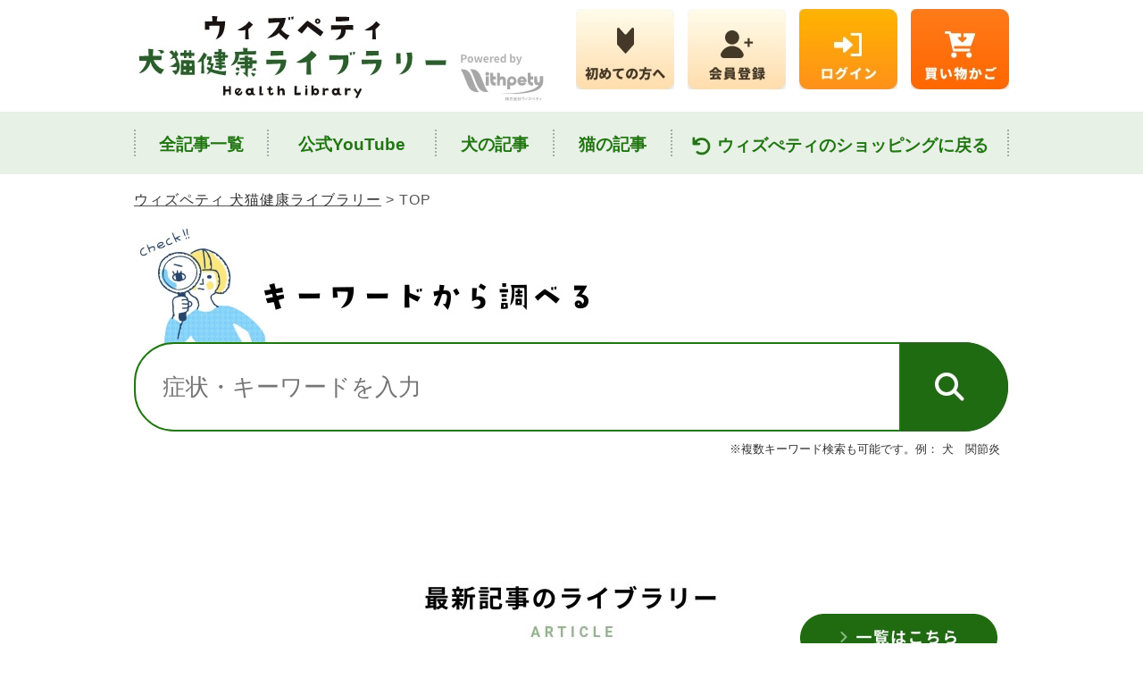

--- FILE ---
content_type: text/html; charset=UTF-8
request_url: https://withpety.com/withpetyclub/
body_size: 31468
content:
<!DOCTYPE html>
<html lang="ja">
<head>
<meta http-equiv="X-UA-Compatible" content="IE=edge">
<meta charset="utf-8">
<meta name="keywords" content="ペットの健康,犬用サプリメント,猫用サプリメント,ペットサプリメント,ペット用健康食品,ウィズペティ,毎日散歩,毎日愛眼,毎日爽快,毎日一緒,毎日健心,毎日腎活, 毎日良肝,毎日美肌,毎日習慣,毎日口健,毎日免活"> 
<meta name="description" content="ペットの病気・症状・原因・治療法・予防法・しつけ・悩みを専門資格者が詳しくお伝えする「ウィズペティ・健康ライブラリー」。愛犬・愛猫とずっと一緒に暮らすための情報サイトです。">
<meta name="author" content="ペットサプリのウィズペティ">
<title>健康ライブラリー | ペットサプリ通販【公式ウィズペティ】犬用・猫用サプリ・健康食品</title>
<link rel="canonical" href="https://withpety.com/withpetyclub/">

<!-- afb @ 2023/12/13- -->
<script>
if (!window.afblpcvLpConf) {
  window.afblpcvLpConf = [];
}
window.afblpcvLpConf.push({
  siteId: "9aa29830"
});
window.afblpcvLinkConf = {
  siteId: "9aa29830",
  mode: "all"
};
</script>
<script src="https://t.afi-b.com/jslib/lpcv.js?cid=9aa29830&pid=z15008b" async="async"></script>

<!-- A8 set @ 2023/11 out of GTM for easy-install -->
<script src="//statics.a8.net/a8sales/a8sales.js"></script>
<script src="//statics.a8.net/a8sales/a8crossDomain.js"></script>
<script src="//statics.a8.net/a8sales/a8shopForm.js"></script>
<!-- Google Tag Manager -->
<script>(function(w,d,s,l,i){w[l]=w[l]||[];w[l].push({'gtm.start':
new Date().getTime(),event:'gtm.js'});var f=d.getElementsByTagName(s)[0],
j=d.createElement(s),dl=l!='dataLayer'?'&l='+l:'';j.async=true;j.src=
'https://www.googletagmanager.com/gtm.js?id='+i+dl;f.parentNode.insertBefore(j,f);
})(window,document,'script','dataLayer','GTM-5DH3ZRN');</script>
<!-- End Google Tag Manager -->

<meta name="author" content="ペットサプリ通販 ドッグフード通販 ウィズペティ">
<meta name="viewport" content="width=device-width, initial-scale=1">
<link rel="icon" href="https://withpety.com/favicon.ico">

<link rel="stylesheet" href="/common/202304new/css/cssreset-min.css">
<link rel="stylesheet" href="/common/202304new/css/common.css?d=20251215aa">
<link rel="stylesheet" href="/common/202304new/css/otherpage.css?d=20230719">
<!--<script src="/common/202304new/js/jquery.min.js"></script>
<script src="/common/202304new/js/jquery.easing.1.3.js"></script>-->
<script src="https://cdnjs.cloudflare.com/ajax/libs/jquery/1.11.1/jquery.min.js"></script>
<script src="https://cdnjs.cloudflare.com/ajax/libs/jquery-easing/1.3/jquery.easing.min.js"></script>
<script src="/common/202304new/js/jquery.matchHeight.js"></script>
<script src="/common/202304new/js/scrollsmoothly.js"></script>
<script src="/common/202304new/js/script.js?d=20260125"></script>
<!--[if lt IE 9]>
<script src="//cdnjs.cloudflare.com/ajax/libs/html5shiv/3.7.2/html5shiv.min.js"></script>
<script src="//cdnjs.cloudflare.com/ajax/libs/respond.js/1.4.2/respond.min.js"></script>
<![endif]-->
</head>
<body id="p-health">
<a name="pagetop" id="pagetop"></a>

<!--<div id="h1"><h1>健康ライブラリー | ペットサプリ通販【公式ウィズペティ】犬用・猫用サプリ・健康食品</h1></div>-->


    <header>

        <div class="only-pc">
                    
            <div id="header-top" class="clearfix">
                <div class="left">
                    <a target="_top" href="/withpetyclub/"><img src="/common/202304new/img_health/header_logo.jpg" alt="ウィズぺティ"></a><!--
                    --><img src="/common/202304new/img_health/header_powered.jpg" alt="ウィズぺティ">
                </div>
                <div class="right">
                    <a target="_top" href="/guide/"><img src="/common/202304new/img/header_navi_beginner.jpg" alt="初めての方へ"></a><!--
                    --><a target="_top" href="https://spl-withpety.com/account/my_page_login"><img src="/common/202304new/img/header_navi_member.jpg" alt="会員登録"></a><!--
                    --><a target="_top" href="https://spl-withpety.com/account/my_page_login"><img src="/common/202304new/img/header_navi_login.jpg" alt="ログイン"></a><!--
                    --><a target="_top" href="https://spl-withpety.com/shop/display_cart"><img src="/common/202304new/img/header_navi_cart.jpg" alt="買い物かご"></a>
                </div>
            </div>
            
            <nav>  
                <ul>
                    <li><a target="_top" href="list.php">全記事一覧</a></li>
                    <li><a target="_blank" href="https://www.youtube.com/channel/UCEYofMX_W6-vqtg-FT-oxlg">公式YouTube</a></li>
                    <li><a target="_top" href="list.php?type=dog">犬の記事</a></li>
                    <li><a target="_top" href="list.php?type=cat">猫の記事</a></li>
                    <li><a target="_top" href="/"><img src="/common/202304new/img_health/ico_return.jpg" alt=""> ウィズぺティのショッピングに戻る</a></li>

                </ul>
                
            </nav>


        </div>


        <div class="only-smp">

            <div id="header-top" class="clearfix">
            
                <div class="left">
                    <a target="_top" href="/"><img src="/common/202304new/img/header_logo.jpg" alt="ウィズぺティ"></a>
                </div>
                <div class="right">
                    <a target="_top" href="https://spl-withpety.com/account/my_page_login"><img src="/common/202304new/img/header_navi_login_smp.jpg" alt="ログイン"></a><!--
                    --><a target="_top" href="https://spl-withpety.com/shop/display_cart"><img src="/common/202304new/img/header_navi_cart_smp.jpg" alt="買い物かご"></a><!--
                    --><a href="javascript:void()" onclick="toggleSmpMenu()"><img src="/common/202304new/img/header_navi_menu_smp.jpg" alt="MENU" id="btn-smp-menu"></a>
                </div>

                <div id="smp-menu" style="display:none;">
                    <ul>
                        <li><a href="/withpetyclub/list.php">全記事一覧</a></li>
                        <li><a href="/withpetyclub/list.php?type=new">最新の記事</a></li>
                        <li><a href="/withpetyclub/list.php?type=doctor">獣医師の記事</a></li>
                        <li><a href="/withpetyclub/list.php?type=dog">犬の記事</a></li>
                        <li><a href="/withpetyclub/list.php?type=cat">猫の記事</a></li>
                        <li><a href="/">ウィズぺティのショッピングに戻る</a></li>
                    </ul>
                </div>
                                
            </div>   
                
        </div>
     
        
    </header>


    <main>

        <section id="pankuzu">
      		<a href="/withpetyclub/"><h1>ウィズペティ 犬猫健康ライブラリー</h1></a> &gt; TOP
        </section>


        <section class="health">
          <div class="in">

            <div id="health-search">
<!--            	<a href="" target="_blank"><img src="/health-library/img/btn_sns_bookmark.png" alt=""></a>
                <a href="" target="_blank"><img src="/health-library/img/btn_sns_fb.png" alt=""></a>
                <a href="" target="_blank"><img src="/health-library/img/btn_sns_twitter.png" alt=""></a>-->
            	<form method="GET" action="list.php">
                	<input type="text" name="kw" value="" placeholder="症状・キーワードを入力"><input type="image" src="/common/202304new/img_health/btn_search.jpg" alt="検索" id="btn-search">
                </form>
                <p>※複数キーワード検索も可能です。例： 犬　関節炎</p>
            </div>
        
          </div>
		</section>



        <section class="health kiji" id="sec-new">
          <div class="in">
              
            <img src="/common/202304new/img_health/health_ttl_smp_new.jpg" alt="最新の記事" class="only-smp" width="100%">

            <div class="btn-see-list"><a href="list.php?type=new"><img src="/common/202304new/img/btn_to_list.png" alt="一覧を見る"></a></div>
                            
            <ul>
                <li><a href="detail.php?kid=2997">
							<div class="img"><img src="/withpetyclub/system/upfile/img/20241007082347_0.jpeg" alt="原因別！犬の震えへの対策" /></div>
							<span class="shikaku pink">獣医師</span>
							<span class="ttl">原因別！犬の震えへの対策</span>
							<span class="content">この記事では、犬の震えの対策について、原因別に解説します。</span>
							<span class="name">西岡優子</span>
						</a></li><li><a href="detail.php?kid=2991">
							<div class="img"><img src="/withpetyclub/system/upfile/img/20240925115103_0.jpeg" alt="犬にも歯みがきは必要？始め方のポイントやコツを紹介" /></div>
							<span class="shikaku green">動物看護士</span>
							<span class="ttl">犬にも歯みがきは必要？始め方のポイントやコツを紹介</span>
							<span class="content">犬の歯磨きが必要なのか気になっている方もいるでしょう。歯みがきは愛犬の健康維持のために大切です。
歯みがきをしないと口内環境が悪くなるうえに、病気...</span>
							<span class="name">東　詩央里</span>
						</a></li><li><a href="detail.php?kid=2872">
							<div class="img"><img src="/withpetyclub/system/upfile/img/20230321101902_0.jpeg" alt="犬の正常な目やにと病気が目やにの見分け方とは？" /></div>
							<span class="shikaku pink">獣医師</span>
							<span class="ttl">犬の正常な目やにと病気が目やにの見分け方とは？</span>
							<span class="content">犬の生理現象で見られる正常な目やにと、病気が原因の目やにの違いについて解説しています。さらに、それぞれの目やにの特徴や、原因となる病気について紹介...</span>
							<span class="name">西岡優子</span>
						</a></li><li><a href="detail.php?kid=2819">
							<div class="img"><img src="/withpetyclub/system/upfile/img/20221011073810_0.jpg" alt="猫と暮らすために考えてほしい5つのこと" /></div>
							<span class="shikaku green">ペットフード／ペットマナー検定</span>
							<span class="ttl">猫と暮らすために考えてほしい5つのこと</span>
							<span class="content">猫と暮らすのはとても楽しいことです。しかし、それと同時に猫の命に責任を持つということでもあります。命を預かるとはどういうことなのか？猫と暮らすうえ...</span>
							<span class="name">北村満保</span>
						</a></li><li><a href="detail.php?kid=2883">
							<div class="img"><img src="/withpetyclub/system/upfile/img/20230407110742_0.jpg" alt="猫におけるワクチン抗体価の測定とは？" /></div>
							<span class="shikaku pink">獣医師</span>
							<span class="ttl">猫におけるワクチン抗体価の測定とは？</span>
							<span class="content">成猫のワクチン接種の頻度について従来通りの「1年に1回」を推奨する動物病院もあれば、「事前にワクチン抗体価の測定を行ってから接種するかどうか判断する...</span>
							<span class="name">松本　千聖</span>
						</a></li><li><a href="detail.php?kid=2898">
							<div class="img"><img src="/withpetyclub/system/upfile/img/20230625022415_0.jpeg" alt="愛犬のストレスの原因と簡単に出来るストレス発散方法4選" /></div>
							<span class="shikaku green">獣医師</span>
							<span class="ttl">愛犬のストレスの原因と簡単に出来るストレス発散方法4選</span>
							<span class="content">この記事では、犬はどんなことがストレスになるのか、犬が出すストレスサインや行動、症状、ストレス解消方法、簡単にできる発散方法４選についてお伝えします。</span>
							<span class="name">西岡優子</span>
						</a></li>   
            </ul>  

          </div>
        </section>



        <section class="health kiji" id="sec-youtube">
          <div class="in">
              
            <img src="/common/202304new/img_health/health_ttl_smp_youtube.jpg" alt="YouTubeチャンネル「犬猫病気辞典」" class="only-smp" width="100%">

            <div class="btn-see-list"><a href="https://www.youtube.com/channel/UCEYofMX_W6-vqtg-FT-oxlg" target="_blank"><img src="/common/202304new/img/btn_to_list.png" alt="一覧を見る"></a></div>
                            
            <ul>
                <li><a href="https://youtu.be/bDijuxyUP4o" target="_blank">
						<div class="img"><img src="https://withpety.com/withpetyclub/system/upfile/thumbnail/193_202506060648.png" alt="犬の巨大食道症【獣医師執筆監修】症状から治療方法" /></div>
						<span class="shikaku pink">獣医師</span>
						<span class="ttl">犬の巨大食道症【獣医師執筆監修】症状から治療方法</span>
					</a></li><li><a href="https://youtu.be/U5dIxBfW3vc" target="_blank">
						<div class="img"><img src="https://withpety.com/withpetyclub/system/upfile/thumbnail/77_202505070327.png" alt="猫の臍ヘルニア【獣医師執筆監修】症状から治療方法" /></div>
						<span class="shikaku pink">獣医師</span>
						<span class="ttl">猫の臍ヘルニア【獣医師執筆監修】症状から治療方法</span>
					</a></li><li><a href="https://youtu.be/sTALk4RXqeU" target="_blank">
						<div class="img"><img src="https://withpety.com/withpetyclub/system/upfile/thumbnail/173_202505061227.png" alt="犬の肺水腫【獣医師執筆監修】症状から治療方法" /></div>
						<span class="shikaku pink">獣医師</span>
						<span class="ttl">犬の肺水腫【獣医師執筆監修】症状から治療方法</span>
					</a></li><li><a href="https://youtu.be/ioYeLKgCSas" target="_blank">
						<div class="img"><img src="https://withpety.com/withpetyclub/system/upfile/thumbnail/249_202504010222.png" alt="猫の上皮小体機能亢進症【獣医師執筆監修】症状から治療方法" /></div>
						<span class="shikaku pink">獣医師</span>
						<span class="ttl">猫の上皮小体機能亢進症【獣医師執筆監修】症状から治療方法</span>
					</a></li><li><a href="https://youtu.be/ARwfV-GnZ0Q" target="_blank">
						<div class="img"><img src="https://withpety.com/withpetyclub/system/upfile/thumbnail/184_202504010222.png" alt="犬の細菌性肺炎【獣医師執筆監修】症状から治療方法" /></div>
						<span class="shikaku pink">獣医師</span>
						<span class="ttl">犬の細菌性肺炎【獣医師執筆監修】症状から治療方法</span>
					</a></li><li><a href="https://youtu.be/O54FnNzsDfQ" target="_blank">
						<div class="img"><img src="https://withpety.com/withpetyclub/system/upfile/thumbnail/197_202501280156.png" alt="猫の膿胸【獣医師執筆監修】症状から治療方法" /></div>
						<span class="shikaku pink">獣医師</span>
						<span class="ttl">猫の膿胸【獣医師執筆監修】症状から治療方法</span>
					</a></li>   
            </ul>  

          </div>
        </section>
        
        
        
        <section class="health kiji" id="sec-dog">
          <div class="in">
              
            <img src="/common/202304new/img_health/health_ttl_smp_dog.jpg" alt="犬の記事" class="only-smp" width="100%">

            <div class="btn-see-list"><a href="list.php?type=dog"><img src="/common/202304new/img/btn_to_list.png" alt="一覧を見る"></a></div>
                            
            <ul>
                <li><a href="detail.php?kid=2997">
							<div class="img"><img src="/withpetyclub/system/upfile/img/20241007082347_0.jpeg" alt="原因別！犬の震えへの対策" /></div>
							<span class="shikaku pink">獣医師</span>
							<span class="ttl">原因別！犬の震えへの対策</span>
							<span class="content">この記事では、犬の震えの対策について、原因別に解説します。</span>
							<span class="name">西岡優子</span>
						</a></li><li><a href="detail.php?kid=2991">
							<div class="img"><img src="/withpetyclub/system/upfile/img/20240925115103_0.jpeg" alt="犬にも歯みがきは必要？始め方のポイントやコツを紹介" /></div>
							<span class="shikaku green">動物看護士</span>
							<span class="ttl">犬にも歯みがきは必要？始め方のポイントやコツを紹介</span>
							<span class="content">犬の歯磨きが必要なのか気になっている方もいるでしょう。歯みがきは愛犬の健康維持のために大切です。
歯みがきをしないと口内環境が悪くなるうえに、病気...</span>
							<span class="name">東　詩央里</span>
						</a></li><li><a href="detail.php?kid=2872">
							<div class="img"><img src="/withpetyclub/system/upfile/img/20230321101902_0.jpeg" alt="犬の正常な目やにと病気が目やにの見分け方とは？" /></div>
							<span class="shikaku pink">獣医師</span>
							<span class="ttl">犬の正常な目やにと病気が目やにの見分け方とは？</span>
							<span class="content">犬の生理現象で見られる正常な目やにと、病気が原因の目やにの違いについて解説しています。さらに、それぞれの目やにの特徴や、原因となる病気について紹介...</span>
							<span class="name">西岡優子</span>
						</a></li><li><a href="detail.php?kid=2898">
							<div class="img"><img src="/withpetyclub/system/upfile/img/20230625022415_0.jpeg" alt="愛犬のストレスの原因と簡単に出来るストレス発散方法4選" /></div>
							<span class="shikaku green">獣医師</span>
							<span class="ttl">愛犬のストレスの原因と簡単に出来るストレス発散方法4選</span>
							<span class="content">この記事では、犬はどんなことがストレスになるのか、犬が出すストレスサインや行動、症状、ストレス解消方法、簡単にできる発散方法４選についてお伝えします。</span>
							<span class="name">西岡優子</span>
						</a></li><li><a href="detail.php?kid=2953">
							<div class="img"><img src="/withpetyclub/system/upfile/img/20231108073819_0.jpeg" alt="大型犬はなぜ寿命が短いの？長生きの秘訣は？" /></div>
							<span class="shikaku green">愛玩動物飼養管理士</span>
							<span class="ttl">大型犬はなぜ寿命が短いの？長生きの秘訣は？</span>
							<span class="content">愛犬は生涯のパートナーとして、大切な存在です。
一般的には身体の大きな大型犬の方が小型犬よりも寿命が短いとされています。
寿命について、紹介してい...</span>
							<span class="name">國澤莉沙</span>
						</a></li><li><a href="detail.php?kid=2766">
							<div class="img"><img src="/withpetyclub/system/upfile/img/20220502082358_0.jpeg" alt="育てるのが難しいと言われる犬種4種。初心者には向かない!" /></div>
							<span class="shikaku green">ドックセラピスト</span>
							<span class="ttl">育てるのが難しいと言われる犬種4種。初心者には向かない!</span>
							<span class="content">犬を飼う時に「犬種は何にしようか」悩みますよね。
「映画の中で見たあの犬かっこいいな」とか思ったりします。
初心者の方は決める前にちょっと待って。...</span>
							<span class="name">安藤夏子</span>
						</a></li>   
            </ul>  

          </div>
        </section>   
        
        
        
        <section class="health kiji" id="sec-cat">
          <div class="in">
              
            <img src="/common/202304new/img_health/health_ttl_smp_cat.jpg" alt="猫の記事" class="only-smp" width="100%">

            <div class="btn-see-list"><a href="list.php?type=cat"><img src="/common/202304new/img/btn_to_list.png" alt="一覧を見る"></a></div>
                            
            <ul>
                <li><a href="detail.php?kid=2819">
							<div class="img"><img src="/withpetyclub/system/upfile/img/20221011073810_0.jpg" alt="猫と暮らすために考えてほしい5つのこと" /></div>
							<span class="shikaku green">ペットフード／ペットマナー検定</span>
							<span class="ttl">猫と暮らすために考えてほしい5つのこと</span>
							<span class="content">猫と暮らすのはとても楽しいことです。しかし、それと同時に猫の命に責任を持つということでもあります。命を預かるとはどういうことなのか？猫と暮らすうえ...</span>
							<span class="name">北村満保</span>
						</a></li><li><a href="detail.php?kid=2883">
							<div class="img"><img src="/withpetyclub/system/upfile/img/20230407110742_0.jpg" alt="猫におけるワクチン抗体価の測定とは？" /></div>
							<span class="shikaku pink">獣医師</span>
							<span class="ttl">猫におけるワクチン抗体価の測定とは？</span>
							<span class="content">成猫のワクチン接種の頻度について従来通りの「1年に1回」を推奨する動物病院もあれば、「事前にワクチン抗体価の測定を行ってから接種するかどうか判断する...</span>
							<span class="name">松本　千聖</span>
						</a></li><li><a href="detail.php?kid=2895">
							<div class="img"><img src="/withpetyclub/system/upfile/img/20230624022902_0.jpeg" alt="猫ちゃんの呼吸がつらそうなときの原因と対応" /></div>
							<span class="shikaku pink">獣医師</span>
							<span class="ttl">猫ちゃんの呼吸がつらそうなときの原因と対応</span>
							<span class="content">ご自宅の猫ちゃんの呼吸が速く感じたり、呼吸がいつもより荒く苦しそうな様子が見られると、飼い主としては非常に不安になりますね。では、猫ちゃんの呼吸が...</span>
							<span class="name">増山綾乃</span>
						</a></li><li><a href="detail.php?kid=2935">
							<div class="img"><img src="/withpetyclub/system/upfile/img/20231024085043_0.jpeg" alt="冬を健康に乗り切る！猫が快適に過ごせる温度と寒さ対策" /></div>
							<span class="shikaku pink">獣医師</span>
							<span class="ttl">冬を健康に乗り切る！猫が快適に過ごせる温度と寒さ対策</span>
							<span class="content">猫が快適に過ごせる温度、簡単に出来る寒さ対策、寒さ対策を行う上での注意点について</span>
							<span class="name">西岡優子</span>
						</a></li><li><a href="detail.php?kid=2902">
							<div class="img"><img src="/withpetyclub/system/upfile/img/20230629020631_0.jpeg" alt="猫の避妊手術の流れ、その後の注意点などを詳しく解説！" /></div>
							<span class="shikaku green">動物看護士</span>
							<span class="ttl">猫の避妊手術の流れ、その後の注意点などを詳しく解説！</span>
							<span class="content">猫の避妊手術は病気の予防などの健康面からも、発情などの行動面からも重要となります。
けれども小さな体に麻酔をかけるのは心配…
どんな流れで手術が行わ...</span>
							<span class="name">宮井智美</span>
						</a></li><li><a href="detail.php?kid=2909">
							<div class="img"><img src="/withpetyclub/system/upfile/img/20230702012122_0.jpeg" alt="猫の夜鳴きが止まらない！原因と効果的な対処法を紹介" /></div>
							<span class="shikaku green">ペットフード／ペットマナー検定</span>
							<span class="ttl">猫の夜鳴きが止まらない！原因と効果的な対処法を紹介</span>
							<span class="content">睡眠不足やストレスの原因になることもある猫の夜鳴き。飼い主さんも辛いけれど、実は猫も辛い思いをしているかもしれません。なぜ、猫が夜泣きをするのか、...</span>
							<span class="name">北村満保</span>
						</a></li>   
            </ul>  

          </div>
        </section>   
        



        <section class="health kiji" id="sec-category">
          <div class="in">
            
            <img src="/common/202304new/img_health/health_ttl_smp_category.jpg" alt="カテゴリー" class="only-smp" width="100%">
        
            <div class="btn-see-list"><a href="list.php"><img src="/common/202304new/img/btn_to_list.png" alt="一覧を見る"></a></div>

            <ul>
                <li><a href="list.php?cat=1""><img src="/common/202304new/img_health/bth_cate_01.jpg" alt="しつけ"></a></li>
<li><a href="list.php?cat=2""><img src="/common/202304new/img_health/bth_cate_02.jpg" alt="フード"></a></li>
<li><a href="list.php?cat=3""><img src="/common/202304new/img_health/bth_cate_03.jpg" alt="病気"></a></li>
<li><a href="list.php?cat=4""><img src="/common/202304new/img_health/bth_cate_04.jpg" alt="行動/気持"></a></li>
<li><a href="list.php?cat=5""><img src="/common/202304new/img_health/bth_cate_05.jpg" alt="散歩"></a></li>
<li><a href="list.php?cat=6""><img src="/common/202304new/img_health/bth_cate_06.jpg" alt="トラブル"></a></li>
<li><a href="list.php?cat=7""><img src="/common/202304new/img_health/bth_cate_07.jpg" alt="お出かけ"></a></li>
<li><a href="list.php?cat=8""><img src="/common/202304new/img_health/bth_cate_08.jpg" alt="保険"></a></li>
<li><a href="list.php?cat=9""><img src="/common/202304new/img_health/bth_cate_09.jpg" alt="コラム"></a></li>
<li><a href="list.php?cat=10""><img src="/common/202304new/img_health/bth_cate_10.jpg" alt="種別"></a></li>
<li><a href="list.php?cat=11""><img src="/common/202304new/img_health/bth_cate_11.jpg" alt="飼う"></a></li>
<li><a href="list.php?cat=12""><img src="/common/202304new/img_health/bth_cate_12.jpg" alt="健康管理"></a></li>
<li><a href="list.php?cat=13""><img src="/common/202304new/img_health/bth_cate_13.jpg" alt="お手入れ"></a></li>
<li><a href="list.php?cat=14""><img src="/common/202304new/img_health/bth_cate_14.jpg" alt="生活"></a></li>
<li><a href="list.php?cat=15""><img src="/common/202304new/img_health/bth_cate_15.jpg" alt="用品"></a></li>
<li><a href="list.php?cat=16""><img src="/common/202304new/img_health/bth_cate_16.jpg" alt="介護"></a></li>
<li><a href="list.php?cat=17""><img src="/common/202304new/img_health/bth_cate_17.jpg" alt="仕事・資格"></a></li>
<li><a href="list.php?cat=18""><img src="/common/202304new/img_health/bth_cate_18.jpg" alt="サプリ"></a></li>
                
            </ul>
            
          </div>                    
        </section>




        <section class="health kiji" id="sec-qualify">
          <div class="in">
            
            <img src="/common/202304new/img_health/health_ttl_smp_qualify.jpg" alt="資格から選ぶ" class="only-smp" width="100%">
        
            <div class="btn-see-list"><a href="list.php"><img src="/common/202304new/img/btn_to_list.png" alt="一覧を見る"></a></div>

            <ul>
                <li><a href="list.php?type=doctor"><img src="/common/202304new/img_health/bth_qual_doctor.jpg" alt="獣医師"></a></li>
<li><a href="list.php?type=shikaku&qualify=kango"><img src="/common/202304new/img_health/bth_qual_kango.jpg" alt="動物看護士"></a></li>
<li><a href="list.php?type=shikaku&qualify=kanri"><img src="/common/202304new/img_health/bth_qual_kanri.jpg" alt="愛玩動物飼養管理士"></a></li>
<li><a href="list.php?type=shikaku&qualify=trimmer"><img src="/common/202304new/img_health/bth_qual_trimmer.jpg" alt="トリマー"></a></li>
<li><a href="list.php?type=shikaku&qualify=sitter"><img src="/common/202304new/img_health/bth_qual_sitter.jpg" alt="ペットシッター"></a></li>
<li><a href="list.php?type=shikaku&qualify=kunren"><img src="/common/202304new/img_health/bth_qual_kunren.jpg" alt="家庭犬訓練士"></a></li>
<li><a href="list.php?type=shikaku&qualify=trainer"><img src="/common/202304new/img_health/bth_qual_trainer.jpg" alt="ペットトレーナー（ドッグトレーナー）"></a></li>
<li><a href="list.php?type=shikaku&qualify=dealer"><img src="/common/202304new/img_health/bth_qual_dealer.jpg" alt="第一種動物取扱業"></a></li>
<li><a href="list.php?type=shikaku&qualify=other"><img src="/common/202304new/img_health/bth_qual_other.jpg" alt="その他"></a></li>
                
            </ul>
            
          </div>                    
        </section>


        
                
    </main>

	
    <footer>
    	
        <div id="health-footer-1" class="only-pc">

			<div>    <br><br><br><br><br>
<!--                <a href="" target="_blank"><img src="/health-library/img/btn_sns_bookmark.png" alt=""></a>
                <a href="" target="_blank"><img src="/health-library/img/btn_sns_fb.png" alt=""></a>
                <a href="" target="_blank"><img src="/health-library/img/btn_sns_twitter.png" alt=""></a>  -->
            </div>

            <nav>
                <a target="_top" href="list.php">全記事一覧</a>
                <a target="_blank" href="https://www.youtube.com/channel/UCEYofMX_W6-vqtg-FT-oxlg">公式YouTube</a>
                <a target="_top" href="list.php?type=dog">犬の記事</a>
                <a target="_top" href="list.php?type=cat">猫の記事</a>
                <a target="_top" href="/">ウィズぺティのショッピングに戻る</a>
            </nav>
                             
        </div>        

        

        <div id="health-footer-smp" class="only-smp">
        	
             <img src="/common/202304new/img_health/health_img_footer.jpg" alt="" width="100%">
                
            <nav>
                <a target="_top" href="list.php">&gt; 全記事一覧</a>
                <a target="_blank" href="https://www.youtube.com/channel/UCEYofMX_W6-vqtg-FT-oxlg">&gt; 公式YouTube</a>
                <a target="_top" href="list.php?type=dog">&gt; 犬の記事</a>
                <a target="_top" href="list.php?type=cat">&gt; 猫の記事</a>
                <a target="_top" href="/">&gt; ウィズぺティのショッピングに戻る</a>
            </nav>
            
        </div>


        <div id="health-footer-2">
        	<div class="in clearfix">
            	<figure><a href="/"><img src="/common/202304new/img/footer_logo.jpg" alt="ウィズぺティ ロゴ"></a></figure>
                <span>ウィズぺティ健康ライブラリーは<br>株式会社ウィズぺティが運営しています。</span>
            	<small>copyright &copy; withpety all rights reserved.</small>
        	</div>                                                            
        </div>
        
        
                                  
    </footer>
    
    <a id="pagetop" href=""><img src="/common/202304new/img/btn_pagetop.png" alt="ページ先頭へ"></a>
    
</body>
</html>

--- FILE ---
content_type: text/css
request_url: https://withpety.com/common/202304new/css/common.css?d=20251215aa
body_size: 40895
content:
@charset "utf-8";

/* 共通
----------------------------------------------------*/

* {
	color:#333;
	font-family: 'Hiragino Kaku Gothic ProN', 'ヒラギノ角ゴ ProN W3', Meiryo, メイリオ, Osaka, 'MS PGothic', arial, helvetica, sans-serif;
	box-sizing:border-box;
}
a {
	color:#333;
}
img {
	height:auto;
}
header, nav, article, aside, section, footer {
　　display:block;
}





/* 【 変 数 】 カラーリング
----------------------------------------------------*/

:root {

	/* 共通 */
	--deep-green:#217611;
	--light-green:#D2E2D0;
}






/* utility
----------------------------------------------------*/

.clearfix:after {
    content:" ";
    display:block;
    clear:both;
}

a:hover,
a:hover * {
	filter: alpha(opacity=60);
	-moz-opacity:0.6;
	opacity:0.6;
}
a.no-hover:hover,
a.no-hover:hover * {
	filter: alpha(opacity=100) !important;
	-moz-opacity:1 !important;
	opacity:1 !important;
}
strong {
	color:#FF3300;
	font-weight:bold;
}
.f-green {
	color:#24810F !important;
}
.f-red {
	color:red !important;
}
.f-bold {
	font-weight:bold !important;
}
.alC {
	text-align:center !important;
}
.alR {
	text-align:right !important;
}
.alL {
	text-align:left !important;
}
.w100p {
		width:100% !important;
}
.f-u {
	text-decoration:underline !important;
}
.f-80 {
	font-size:0.8rem !important;
}
.f-90 {
	font-size:0.9rem !important;
}
.f-110 {
	font-size:1.1rem !important;
}
.f-120 {
	font-size:1.2rem !important;
}
.f-130 {
	font-size:1.3rem !important;
}
.f-140 {
	font-size:1.4rem !important;
}





/*=========================================
-- module
=========================================*/

.fr{float:right ! important;}
.fl{float:left ! important;}
.c{clear:both;}
.di{display:inline;}
.nowrap{white-space:nowrap;}
.nowrap_all,.nowrap_all *{white-space:nowrap;}
.tac{text-align:center ! important;}
.tar{text-align:right ! important;}
.tal{text-align:left ! important;}

/*----size----*/
.s10{width:10% !important;;}
.s20{width:20% !important;;}
.s30{width:30% !important;}
.s40{width:40% !important;}
.s50{width:50% !important;;}
.s60{width:60% !important;;}
.s70{width:70% !important;;}
.s80{width:80% !important;;}
.s90{width:90% !important;;}

/*----clearfix----*/
.clearfix:after{
	content:".";
	display:block;
	height:0;
	clear:both;
	visibility:hidden;
}
.clearfix{
	display:inline-block;
}
 /* Hides from IE-mac \*/ 
* html .clearfix{height: 1%;}
.clearfix {display: block;}
/* End hide from IE-mac */


/*----font ----*/
.fsss{font-size:80%;}
.fss{font-size:90%;}
.fsm{font-size:100%;}
.fsl{font-size:110%;}
.fsll{font-size:120%;}
.fs10{font-size:10px ! important;}
.fs12{font-size:12px ! important;}
.fs14{font-size:14px ! important;}
.fs16{font-size:16px ! important;}
.fs18{font-size:18px ! important;}
.fs20{font-size:20px ! important;}
.fwb{font-weight:bold;}
.fcr{color:#cc0500;}

/*---- margin ----*/
.mlrauto{margin:0 auto !important; display:block;}
.m0{margin:0px ! important;}
.m1{margin:1px ! important;}
.m2{margin:2px ! important;}
.m3{margin:3px ! important;}
.m4{margin:4px ! important;}
.m5{margin:5px ! important;}
.m6{margin:6px ! important;}
.m7{margin:7px ! important;}
.m8{margin:8px ! important;}
.m9{margin:9px ! important;}
.m10{margin:10px ! important;}
.m11{margin:11px ! important;}
.m12{margin:12px ! important;}
.m13{margin:13px ! important;}
.m14{margin:14px ! important;}
.m15{margin:15px ! important;}
.m16{margin:16px ! important;}
.m17{margin:17px ! important;}
.m18{margin:18px ! important;}
.m19{margin:19px ! important;}
.m20{margin:20px ! important;}
.m25{margin:25px ! important;}
.m30{margin:30px ! important;}
.m35{margin:35px ! important;}
.m40{margin:40px ! important;}
.m45{margin:45px ! important;}
.m50{margin:50px ! important;}
.m60{margin:60px ! important;}
.m65{margin:65px ! important;}
.m70{margin:70px ! important;}
.m80{margin:80px ! important;}
.m90{margin:90px ! important;}
.m100{margin:100px ! important;}
/* left */																					/* right */
.ml0{margin-left:0px ! important;}			.mr0{margin-right:0px ! important;}
.ml1{margin-left:1px ! important;}			.mr1{margin-right:1px ! important;}
.ml2{margin-left:2px ! important;}			.mr2{margin-right:2px ! important;}
.ml3{margin-left:3px ! important;}			.mr3{margin-right:3px ! important;}
.ml4{margin-left:4px ! important;}			.mr4{margin-right:4px ! important;}
.ml5{margin-left:5px ! important;}			.mr5{margin-right:5px ! important;}
.ml6{margin-left:6px ! important;}			.mr6{margin-right:6px ! important;}
.ml7{margin-left:7px ! important;}			.mr7{margin-right:7px ! important;}
.ml8{margin-left:8px ! important;}			.mr8{margin-right:8px ! important;}
.ml9{margin-left:9px ! important;}			.mr9{margin-right:9px ! important;}
.ml10{margin-left:10px ! important;}		.mr10{margin-right:10px ! important;}
.ml11{margin-left:11px ! important;}		.mr11{margin-right:11px ! important;}
.ml12{margin-left:12px ! important;}		.mr12{margin-right:12px ! important;}
.ml16i{_margin-left:16px ! important;}		.ml8i{_margin-left:8px ! important;}
.ml13{margin-left:13px ! important;}		.mr13{margin-right:13px ! important;}
.ml14{margin-left:14px ! important;}		.mr14{margin-right:14px ! important;}
.ml15{margin-left:15px ! important;}		.mr15{margin-right:15px ! important;}
.ml16{margin-left:16px ! important;}		.mr16{margin-right:16px ! important;}
.ml17{margin-left:17px ! important;}		.mr17{margin-right:17px ! important;}
.ml18{margin-left:18px ! important;}		.mr18{margin-right:18px ! important;}
.ml19{margin-left:19px ! important;}		.mr19{margin-right:19px ! important;}
.ml20{margin-left:20px ! important;}		.mr20{margin-right:20px ! important;}
.ml25{margin-left:25px ! important;}		.mr25{margin-right:25px ! important;}
.ml30{margin-left:30px ! important;}		.mr30{margin-right:30px ! important;}
.ml35{margin-left:35px ! important;}		.mr35{margin-right:35px ! important;}
.ml40{margin-left:40px ! important;}		.mr40{margin-right:40px ! important;}
.ml45{margin-left:45px ! important;}		.mr45{margin-right:45px ! important;}
.ml50{margin-left:50px ! important;}		.mr50{margin-right:50px ! important;}
.ml60{margin-left:60px ! important;}		.mr60{margin-right:60px ! important;}
.ml70{margin-left:70px ! important;}		.mr70{margin-right:70px ! important;}
.ml80{margin-left:80px ! important;}		.mr80{margin-right:80px ! important;}
.ml90{margin-left:90px ! important;}		.mr90{margin-right:90px ! important;}
.ml100{margin-left:100px ! important;}		.mr100{margin-right:100px ! important;}
/* top */																					/* bottom */
.mt0{margin-top:0px ! important;}			.mb0{margin-bottom:0px ! important;}
.mt1{margin-top:1px ! important;}			.mb1{margin-bottom:1px ! important;}
.mt2{margin-top:2px ! important;}			.mb2{margin-bottom:2px ! important;}
.mt3{margin-top:3px ! important;}			.mb3{margin-bottom:3px ! important;}
.mt4{margin-top:4px ! important;}			.mb4{margin-bottom:4px ! important;}
.mt5{margin-top:5px ! important;}			.mb5{margin-bottom:5px ! important;}
.mt6{margin-top:6px ! important;}			.mb6{margin-bottom:6px ! important;}
.mt7{margin-top:7px ! important;}			.mb7{margin-bottom:7px ! important;}
.mt8{margin-top:8px ! important;}			.mb8{margin-bottom:8px ! important;}
.mt9{margin-top:9px ! important;}			.mb9{margin-bottom:9px ! important;}
.mt10{margin-top:10px ! important;}			.mb10{margin-bottom:10px ! important;}
.mt11{margin-top:11px ! important;}			.mb11{margin-bottom:11px ! important;}
.mt12{margin-top:12px ! important;}			.mb12{margin-bottom:12px ! important;}
.mt13{margin-top:13px ! important;}			.mb13{margin-bottom:13px ! important;}
.mt14{margin-top:14px ! important;}			.mb14{margin-bottom:14px ! important;}
.mt15{margin-top:15px ! important;}			.mb15{margin-bottom:15px ! important;}
.mt16{margin-top:16px ! important;}			.mb16{margin-bottom:16px ! important;}
.mt17{margin-top:17px ! important;}			.mb17{margin-bottom:17px ! important;}
.mt18{margin-top:18px ! important;}			.mb18{margin-bottom:18px ! important;}
.mt19{margin-top:19px ! important;}			.mb19{margin-bottom:19px ! important;}
.mt20{margin-top:20px ! important;}			.mb20{margin-bottom:20px ! important;}
.mt25{margin-top:25px ! important;}			.mb25{margin-bottom:25px ! important;}
.mt30{margin-top:30px ! important;}			.mb30{margin-bottom:30px ! important;}
.mt35{margin-top:35px ! important;}			.mb35{margin-bottom:35px ! important;}
.mt40{margin-top:40px ! important;}			.mb40{margin-bottom:40px ! important;}
.mt43{margin-top:43px ! important;}
.mt45{margin-top:45px ! important;}			.mb45{margin-bottom:45px ! important;}
.mt50{margin-top:50px ! important;}			.mb50{margin-bottom:50px ! important;}
.mt60{margin-top:60px ! important;}			.mb60{margin-bottom:60px ! important;}
.mt65{margin-top:65px ! important;}
.mt70{margin-top:70px ! important;}			.mb70{margin-bottom:70px ! important;}
.mt80{margin-top:80px ! important;}			.mb80{margin-bottom:80px ! important;}
.mt90{margin-top:90px ! important;}			.mb90{margin-bottom:90px ! important;}
.mt100{margin-top:100px ! important;}			.mb100{margin-bottom:100px ! important;}
.mt105{margin-top:105px ! important;}
.mt-38{margin-top:-38px ! important;}
.mt-15{_margin-top:-15px;}

	
/*---- padding ----*/
.plrauto{padding:0 auto ! important;}
.p0{padding:0px ! important;}
.p1{padding:1px ! important;}
.p2{padding:2px ! important;}
.p3{padding:3px ! important;}
.p4{padding:4px ! important;}
.p5{padding:5px ! important;}
.p6{padding:6px ! important;}
.p7{padding:7px ! important;}
.p8{padding:8px ! important;}
.p9{padding:9px ! important;}
.p10{padding:10px ! important;}
.p11{padding:11px ! important;}
.p12{padding:12px ! important;}
.p13{padding:13px ! important;}
.p14{padding:14px ! important;}
.p15{padding:15px ! important;}
.p16{padding:16px ! important;}
.p17{padding:17px ! important;}
.p18{padding:18px ! important;}
.p19{padding:19px ! important;}
.p20{padding:20px ! important;}
.p25{padding:25px ! important;}
.p30{padding:30px ! important;}
.p35{padding:35px ! important;}
.p40{padding:40px ! important;}
.p45{padding:45px ! important;}
.p50{padding:50px ! important;}
.p60{padding:60px ! important;}
.p70{padding:70px ! important;}
.p80{padding:80px ! important;}
.p90{padding:90px ! important;}
.p100{padding:100px ! important;}
/* left */																					/* right */
.pl0{padding-left:0px ! important;}			.pr0{padding-right:0px ! important;}
.pl1{padding-left:1px ! important;}			.pr1{padding-right:1px ! important;}
.pl2{padding-left:2px ! important;}			.pr2{padding-right:2px ! important;}
.pl3{padding-left:3px ! important;}			.pr3{padding-right:3px ! important;}
.pl4{padding-left:4px ! important;}			.pr4{padding-right:4px ! important;}
.pl5{padding-left:5px ! important;}			.pr5{padding-right:5px ! important;}
.pl6{padding-left:6px ! important;}			.pr6{padding-right:6px ! important;}
.pl7{padding-left:7px ! important;}			.pr7{padding-right:7px ! important;}
.pl8{padding-left:8px ! important;}			.pr8{padding-right:8px ! important;}
.pl9{padding-left:9px ! important;}			.pr9{padding-right:9px ! important;}
.pl10{padding-left:10px ! important;}		.pr10{padding-right:10px ! important;}
.pl11{padding-left:11px ! important;}		.pr11{padding-right:11px ! important;}
.pl12{padding-left:12px ! important;}		.pr12{padding-right:12px ! important;}
.pl13{padding-left:13px ! important;}		.pr13{padding-right:13px ! important;}
.pl14{padding-left:14px ! important;}		.pr14{padding-right:14px ! important;}
.pl15{padding-left:15px ! important;}		.pr15{padding-right:15px ! important;}
.pl16{padding-left:16px ! important;}		.pr16{padding-right:16px ! important;}
.pl17{padding-left:17px ! important;}		.pr17{padding-right:17px ! important;}
.pl18{padding-left:18px ! important;}		.pr18{padding-right:18px ! important;}
.pl19{padding-left:19px ! important;}		.pr19{padding-right:19px ! important;}
.pl20{padding-left:20px ! important;}		.pr20{padding-right:20px ! important;}
.pl25{padding-left:25px ! important;}		.pr25{padding-right:25px ! important;}
.pl30{padding-left:30px ! important;}		.pr30{padding-right:30px ! important;}
.pl35{padding-left:35px ! important;}		.pr35{padding-right:35px ! important;}
.pl40{padding-left:40px ! important;}		.pr40{padding-right:40px ! important;}
.pl45{padding-left:45px ! important;}		.pr45{padding-right:45px ! important;}
.pl50{padding-left:50px ! important;}		.pr50{padding-right:50px ! important;}
.pl60{padding-left:60px ! important;}		.pr60{padding-right:60px ! important;}
.pl70{padding-left:70px ! important;}		.pr70{padding-right:70px ! important;}
.pl80{padding-left:80px ! important;}		.pr80{padding-right:80px ! important;}
.pl90{padding-left:90px ! important;}		.pr90{padding-right:90px ! important;}
.pl100{padding-left:100px ! important;}		.pr100{padding-right:100px ! important;}
/* top */																					/* bottom */
.pt0{padding-top:0px ! important;}			.pb0{padding-bottom:0px ! important;}
.pt1{padding-top:1px ! important;}			.pb1{padding-bottom:1px ! important;}
.pt2{padding-top:2px ! important;}			.pb2{padding-bottom:2px ! important;}
.pt3{padding-top:3px ! important;}			.pb3{padding-bottom:3px ! important;}
.pt4{padding-top:4px ! important;}			.pb4{padding-bottom:4px ! important;}
.pt5{padding-top:5px ! important;}			.pb5{padding-bottom:5px ! important;}
.pt6{padding-top:6px ! important;}			.pb6{padding-bottom:6px ! important;}
.pt7{padding-top:7px ! important;}			.pb7{padding-bottom:7px ! important;}
.pt8{padding-top:8px ! important;}			.pb8{padding-bottom:8px ! important;}
.pt9{padding-top:9px ! important;}			.pb9{padding-bottom:9px ! important;}
.pt10{padding-top:10px ! important;}			.pb10{padding-bottom:10px ! important;}
.pt11{padding-top:11px ! important;}			.pb11{padding-bottom:11px ! important;}
.pt12{padding-top:12px ! important;}			.pb12{padding-bottom:12px ! important;}
.pt13{padding-top:13px ! important;}			.pb13{padding-bottom:13px ! important;}
.pt14{padding-top:14px ! important;}			.pb14{padding-bottom:14px ! important;}
.pt15{padding-top:15px ! important;}			.pb15{padding-bottom:15px ! important;}
.pt16{padding-top:16px ! important;}			.pb16{padding-bottom:16px ! important;}
.pt17{padding-top:17px ! important;}			.pb17{padding-bottom:17px ! important;}
.pt18{padding-top:18px ! important;}			.pb18{padding-bottom:18px ! important;}
.pt19{padding-top:19px ! important;}			.pb19{padding-bottom:19px ! important;}
.pt20{padding-top:20px ! important;}			.pb20{padding-bottom:20px ! important;}
.pt25{padding-top:25px ! important;}			.pb25{padding-bottom:25px ! important;}
.pt30{padding-top:30px ! important;}			.pb30{padding-bottom:30px ! important;}
.pt35{padding-top:35px ! important;}			.pb35{padding-bottom:35px ! important;}
.pt40{padding-top:40px ! important;}			.pb40{padding-bottom:40px ! important;}
.pt45{padding-top:45px ! important;}			.pb45{padding-bottom:45px ! important;}
.pt50{padding-top:50px ! important;}			.pb50{padding-bottom:50px ! important;}
.pt60{padding-top:60px ! important;}			.pb60{padding-bottom:60px ! important;}
.pt70{padding-top:70px ! important;}			.pb70{padding-bottom:70px ! important;}
.pt80{padding-top:80px ! important;}			.pb80{padding-bottom:80px ! important;}
.pt90{padding-top:90px ! important;}			.pb90{padding-bottom:90px ! important;}
.pt100{padding-top:100px ! important;}			.pb100{padding-bottom:100px ! important;}



/* レスポンシブ　ベース
----------------------------------------------------*/

/* P C */
@media screen and (min-width: 1401px) {
	.only-smp,
	menu {
		display:none !important;
	}
	body {
		font-size:13px;
		line-height:150%;
	}		
	main {
		font-size:16px;
		line-height:180%;	
	}
	section {
		box-sizing:border-box;
	}	
	section > .in {
		width:1472px;
		margin: 0 auto;
		padding-top:20px;
	}
	body#p-search section > .in {
		width:980px !important;
	}
	img.mlr-auto {
		display:block !important;
		margin-left:auto !important;
		margin-right:auto !important;
	}
	.strong-red {
		font-weight:bold;
		font-size:1.6rem;
		line-height:160%;
		color:crimson;
	}
    .pc-13rem { font-size: 1.3rem;}
    .pc-12rem { font-size: 1.2rem;}
    .pc-11rem { font-size: 1.1rem;}
    .pc-1rem { font-size: 1.0rem;}
}

/* タブレット */
@media screen and (max-width: 1400px) and (min-width: 981px) {
	.only-smp,
	menu {
		display:none !important;
	}
	body {
		font-size:12px;
		line-height:150%;
	}		
	main {
		font-size:16px;
		line-height:180%;	
	}
	section {
		box-sizing:border-box;
	}	
	section > .in {
		width:980px;
		margin: 0 auto 30px;
	}
	img.mlr-auto {
		display:block !important;
		margin-left:auto !important;
		margin-right:auto !important;
	}
	.strong-red {
		font-weight:bold;
		font-size:1.6rem; 
		line-height:160%;
		color:crimson;
	}
    .pc-13rem { font-size: 1.3rem;}
    .pc-12rem { font-size: 1.2rem;}
    .pc-11rem { font-size: 1.1rem;}
    .pc-1rem { font-size: 1.0rem;}  
}

/* スマホ */
@media screen and (max-width: 980px) {
	.only-pc {
		display:none !important;
	}
	body {
		width:100% !important;
		overflow:hidden;
		overflow-y:scroll !important;

		font-size:3vw;
		line-height:150%;		
	}				
	main {
		width:100%;
		overflow:hidden;
		font-size:3.3vw;
		line-height:160%;			
	}
	section {
		box-sizing:border-box;
		width:100% !important;
		margin-bottom:30px;
	}
	.smp-w100p {
		width:100% !important;
	}
    .sp-3vw { font-size: 3vw;}
    .sp-35vw { font-size: 3.5vw;}
    .sp-4vw { font-size: 4vw;}
	.image img,
	.img img,
	.smp-w100p {
		width:100% !important;
	}
	img.mlr-auto {
		display:block !important;
		width:100% !important;
	}
	img.only-smp {
		display:block;
		line-height:0;
		margin:0;
	}
	#container {
		/*padding-top:35% !important;*/
	}
	.strong-red {
		font-weight:bold;
		font-size:4vw; 
		line-height:160%;
		color:crimson;
	}	
}





/* ヘッダ
----------------------------------------------------*/

header {
	margin-bottom:15px;
}
#h1 {
	/*background:#eee;*/
	text-align:right;
}
#h1 h1,
#h1 span {
    display: block;
	width:1472px;
	margin: 0 auto;
	padding:5px;
	color:#6C6C6C;
    font-size: 0.7rem;
}
#header-top {
	width:1472px;
	margin: 0 auto 22px;
	padding-top:10px;
}
header .left {
	width:calc(100% - 980px);
	float:left;
}
header .left img,
header .left span,
header .left h1 {
	display:inline-block;
	vertical-align:middle;
}
header .left span {
	color:#6C6C6C;
}
header .center {
	width:450px;
	float:left;
	text-align:center;
}
header .right {
	width:500px;
	float:right;
	text-align:right;
}
header .right a {
	display:inline-block;
	margin-left:15px;
}


header .header-search {
	width:480px;
}
header .header-search:nth-child(3) {	
	display:none;
}
header .header-search form {
	width:480px;
	height:54px;
	float:left;
	overflow:hidden;
}
header .header-search div {
	display:inline-block;
	height:54px;
	vertical-align:middle;
}
header .header-search div:nth-child(1){
	width:406px;
	height:54px;
	padding:12px 15px;
	background:url(/common/202304new/img/header_search_input2.jpg) no-repeat;
}
header .header-search div:nth-child(1) input {
	width:370px;
	height:34px;
	padding:5px;
	font-size:1rem;
	border:none;
}
header .header-search .kwds {
	float:left;
	padding-top:10px;
	text-align:right;
}
header .header-search .kwds a,
header .header-search .kwds span {
	display:inline-block;
	font-size:0.9rem;
	color:#6C6C6C;
	text-decoration:none;
}
header .header-search .kwds a {
	margin: 0 3px 5px;
	padding:3px 7px 2px;
	border:solid 2px #FFAF03;
	border-radius: 15px;
	-webkit-border-radius: 15px;
	-moz-border-radius: 15px;	
}




header nav {
	height:70px;
	background:var(--deep-green);
}
header nav ul {
	display:flex;
	justify-content: space-between;
	width:1472px;
	margin: 0 auto;
	padding: 20px 0;
}

header nav li {
	border-right: dotted 2px #aaa;
}
header nav li:nth-child(1) {
	border-left: dotted 2px #aaa;
	flex-basis: 18%;
}
header nav li:nth-child(2) {
	flex-basis: 18%;
}
header nav li:nth-child(3) {
	flex-basis: 27%;
}
header nav li:nth-child(4) {
	flex-basis: 27%;
}
header nav li:nth-child(5) {
	flex-basis: 23%;
}
header nav li:nth-child(6) {
	flex-basis: 18%;
}
header nav a {
	display:block;
	height:30px;
	padding:7px 0 0 0;
	color:#fff;
	text-decoration:none;
	text-align:center;
	font-size:1.2rem;
	line-height:100%;
	font-weight:bold;
}
#header-top-alert {
    margin: 0 0 1em; 
    padding: 0.5em; 
    background:crimson;
    color:white; 
    text-align: center; 
    font-size: 0.9rem;
    line-height: 140%;
}
#header-top-alert a {
    color:white; 
}

@media screen and (max-width: 1400px) and (min-width: 981px) {
	#h1 h1,
    #h1 span,
	#header-top,
	header nav ul {
		width:980px;
	}
    #h1 span {display: block;}
	#header-top {
		margin-bottom:10px;
	}	
	header .left {
		width:calc(100% - 500px);
	}	
	header nav a {
		font-size:1rem;
	}
	header .center {
		display:none;
	}
	header .header-search {
		width:980px;
		height:70px;
		overflow:hidden;
		margin: 0 auto 10px;
	}
	header .header-search:nth-child(2) {	
		display:block;
	}
	header .header-search form {
		width:400px;
		height:44px;
	}		
	header .header-search div {
		height:44px;
	}	
	header .header-search div:nth-child(1){
		width:320px;
		height:44px;
		padding:12px 15px;
		background:url(/common/202304new/img/header_search_input.jpg) no-repeat;
	}	
	header .header-search div:nth-child(1) input {
		width:290px;
		height:24px;
		padding:5px;
		font-size:1rem;
		border:none;
	}
	header .header-search .kwds {
		float:right;
		width:490px;
		padding-top:0;
	}	
}
@media screen and (max-width: 980px) {
    #h1 h1, 
    #h1 span {
        display: block; padding: 0 5px;
    }
	#h1 h1,
    #h1 span,
	#header-top,
	header nav ul {
		width:100%;
		font-size:2vw;
	}
	#header-top {
		margin-bottom:10px;
        padding-top: 0;
	}
	header .left {
		width:35%;
		padding-left:1%;
	}
	header a img {
		width:100%;
	}
	header .right {
		width:63%;
		padding-right:1%;
	}
	header .right a {
		width:27%;
		margin-left:1%;
	}

	header .header-search {
		width:96%;
		height:auto;
		margin: 0 auto;
	}
	header .header-search form {
		width:100%;
		height:auto;
		padding-top:10px;
	}		
	header .header-search div {
	}	
	header .header-search div:nth-child(1){
		width:87.5%;
		height:9.2vw;
		padding:1.6vw 4vw 2.4vw;
		background:url(/common/202304new/img/header_search_input_smp.jpg) no-repeat;
		background-size:cover;
	}	
	header .header-search div:nth-child(1) input {
		width:100%;
		height:1.3rem;
		padding: 0 1vw;
		font-size:1rem;
		border:none;
	}
	header .header-search div:nth-child(2){
		width:12.5%;
		height:9.1vw;
	}	
	header .header-search div:nth-child(2) input {
		width:100%;
		height:9vw;
	}	
	header .header-search .kwds {
		float:none !important;
		width:100% !important;
		height:auto !important;
		padding:10px;
		text-align:center;
	}		
	header .header-search .kwds span {
		display:block;
		padding:10px 0;
	}
}






/* スマホ　ハンバーガーメニュー
----------------------------------------------------*/

#smp-menu {
	position:absolute;
	width:100%;
	top:23vw;
	right:-2000px;
	z-index:999;
	background:#fff;
}
#smp-menu ul {
	margin-bottom:30px;
	border-top:solid 1px var(--deep-green);
}
#smp-menu ul li {
	display:block;
	width:100%;
	padding:8px;
	border-bottom:solid 1px var(--deep-green);
	background:url(/common/202304new/img/ico_arrow_blue.png) no-repeat right -2.4vw;
}
#smp-menu ul li.no-arrow { background:none !Important;}
#smp-menu ul li a,
#smp-menu ul li span {
	display:block;
	padding:2vw;
	font-size:4vw;
	font-weight:bold;
	line-height:100%;
	color:var(--deep-green);
	text-decoration:none;
}
#smp-menu-support div {
	width:50%;
	float:left;
}
#smp-menu-support a {
	display:block;
	width:100%;
}
#smp-menu-support img {
	width:100%;
}






/* 共通タイトル
-------------------------------------------------------------- */

section .title {
	border-bottom:solid 2px #99B493;
	margin-bottom:30px;
}
section .title h2 {
	margin-bottom:10px;
	font-size:3rem;
	line-height:130%;
	font-weight:bold;
	color:var(--deep-green);
}
section .title span {
	display:block;
	margin-bottom:10px;
	font-size:1.1rem;
	line-height:100%;
	font-weight:bold;
	letter-spacing:5px;	
	color:#99B493;
}
section .title a { /* more */
	display:block;
	float:right;
	margin-left:5%;
}
section .title a img {
	border-radius: 19px;
	-webkit-border-radius: 19px;
	-moz-border-radius: 19px;
}

section .subtitle {
	border-bottom:dotted 3px #ccc;
	margin-bottom:30px;
	padding-bottom:10px;
}
section .subtitle span {/* 左のオレンジマーク */
	display:inline-block;
	width:6px;
	height:25px;
	margin-right:10px;
	vertical-align:top;
	background:orange;
	border-radius: 5px;
	-webkit-border-radius: 5px;
	-moz-border-radius: 5px;
}
section .subtitle em {/* 左のオレンジ○ */
	display:inline-block;
	width:12px;
	height:12px;
	margin-right:10px;
	vertical-align:middle;
	background:orange;
	border-radius: 10px;
	-webkit-border-radius: 10px;
	-moz-border-radius: 10px;
}
section .subtitle h4 {
	display:inline-block;
	margin-bottom:10px;
	vertical-align:top;
	font-size:1.6rem;
	line-height:100%;
	font-weight:bold;
	color:#222;
}

section .title-bottom {
	margin-bottom:20px;
}
section .title-bottom * {
	vertical-align:middle;
	color:var(--deep-green);
	font-weight:bold;	
}
section .title-bottom a { /* more */
	display:block;
	float:right;
	margin-top:20px;
}
section .title-bottom a img {
	border-radius: 19px;
	-webkit-border-radius: 19px;
	-moz-border-radius: 19px;
}

section .title-bottom h3 {
	font-size:2.6rem;
}
section .title-bottom h3 span {
	display:inline-block;
	margin-left:20px;
	font-size:1.6rem;
}

.to-list a {
	display:block;
	float:right;
}
.to-list a img {
	border-radius: 19px;
	-webkit-border-radius: 19px;
	-moz-border-radius: 19px;
}

#pankuzu {
	width:980px;
	margin: 10px auto 30px;
	color:#555;
	letter-spacing:1px;
}
#pankuzu a {
	color:#555;
	text-decoration:underline;
	letter-spacing:1px;
}




@media screen and (min-width: 981px) {
	.title br {
		display:none;
	}
	section .title-bottom h3 span {
		display:block;
		margin-top:-5px;
		margin-left:120px;
		font-size:1.6rem;
	}	
}
@media screen and (max-width: 980px) {
	section .title {
		width:96%;
		margin: 0 2% 40px 2%;
	}
	section .title h2 {
		font-size:5.5vw;
		padding: 0 2%;
	}
	section .title span {
		float:left;
		padding: 0 2%;
		font-size:4vw;
	}
	section .title a {
		margin-bottom:10px;
		margin-right:2%;
	}
	section .title a img {
		width:35vw;
	}
	
	section .subtitle {
		margin-bottom:3vw;
		padding-bottom:1vw;
	}
	section .subtitle span {/* 左のオレンジマーク */
		display:block;
		width:15vw;
		height:1vw;
		margin: 0 0 15px 0;
	}
	section .subtitle em {/* 左のオレンジ○ */
		display:block;
		width:15vw;
		height:1vw;
		margin: 0 0 15px 0;
	}
	section .subtitle h4 {
		font-size:4vw;
		line-height:150%;
	}
	section .title-bottom {
		margin-bottom:3vw;
		text-align:center;
	}
	section .title-bottom a { /* more */
		display:block;
		float:none;
		width:46vw;
		margin:5vw auto 1vw;
	}
	section .title-bottom a img {
		width:100%;
	}
	section .title-bottom h3 {
		font-size:6vw;
	}
	section .title-bottom h3 span {
		padding: 10px 0;
		font-size:4vw;
	}
	.to-list a {
		width:40vw;
		padding-right:2%;
	}
	.to-list a img {
		width:100%;
	}
	#pankuzu {
		width:100% !important;
		margin: 10px 0 5vw !important;
		padding: 5px 2% 5px;
		background-color:#EFEFEF;
		font-size:2.7vw;
	}	
}










/* 商品一覧ユニット（TOPなど　※ slick 版　）
----------------------------------------------------------------- */

.itemlist-content {
/*	display:flex;
	flex-wrap: wrap; → slick に任せる */
	padding: 0 3%;
	margin-bottom:100px;
	position:relative;
}
.itemlist-content .unit {
	/*flex-basis: 31%; → slick に任せる */
}
.itemlist-content .slide-arrow {
	position:absolute;
	z-index:9999;
	top:160px;
	cursor:pointer;
}
.itemlist-content .slide-arrow:hover {
	filter: alpha(opacity=60);
	-moz-opacity:0.6;
	opacity:0.6;
}
.itemlist-content .prev-arrow {
	left:-20px;
}
.itemlist-content .next-arrow {
	right:-20px;
}
.itemlist-content .unit .in {
	margin: 0 4%;
	padding:10px 0;
	overflow:hidden;
	border-radius: 10px;
	-webkit-border-radius: 10px;
	-moz-border-radius: 10px;
	background:#fff;
	box-shadow: 0 0 6px 6px rgba(0, 0, 0, 0.03);
}
.itemlist-content span {
	display:block;
}
/*.itemlist-content span.copy {
	padding:15px 20px 10px;
	font-size:1.2rem;
	font-weight:bold;
	text-align:center;
	color:#666;
}
#itemlist-content1 span.copy { background:#FFAF04; color:#fff; }
#itemlist-content2 span.copy { background:#FF7513; color:#fff; }
#itemlist-content3 span.copy { background:#FFF3B9; color:#666; }

.unit.p-inushuukan span.copy  { font-size:1.1rem !important; }
.unit.p-nekoshuukan span.copy { font-size:1.1rem !important; }
.unit.p-konaissho span.copy   { font-size:1rem !important; }
.unit.p-konashuukan span.copy { font-size:0.95rem !important; }*/



.itemlist-content img.item {
	display:block;
	width:45%;
	margin: 0 auto;
}
.itemlist-content span.copy {
	padding:10px 0;
	font-size:1.2rem;
	font-weight:bold;
	text-align:center;
	color:#666;
}
.itemlist-content h4 {
	margin: 0 20px 12px;
	padding-left:10px;
	font-size:1.6rem;
	line-height:120%;
	font-weight:bold;
	color:#3376C5;
}
.itemlist-content h4 small {
	font-size:0.8rem;
	color:#555;
	font-weight:normal;
}
.itemlist-content span.price {
	margin: 0 20px 12px;
	font-size:1.2rem;
}
.itemlist-content span.price em {
	font-size:1.5rem;
	font-weight:bold;
	color:#666;
}
.itemlist-content span.amount-meyasu {
	margin: 0 20px 12px;
	font-size:0.9rem;
	line-height:130%;
}
.itemlist-content span.mark {
	display:inline-block;
	margin: 0 20px 5px;	
	padding:2px 15px 0;
	background:#ededed;
	font-size:0.9rem;
	border-radius: 15px;
	-webkit-border-radius: 15px;
	-moz-border-radius: 15px;
}
.itemlist-content span.text {
	height:78px;
	margin: 0 20px 15px;
	font-size:0.9rem;
	line-height:150%;
}
.itemlist-content a {
	display:block;
	text-align:center;
}
.itemlist-content a img {
	display:inline-block;
	width:88%;
}

@media screen and (max-width: 1400px) and (min-width: 981px) {
/*	.itemlist-content span.copy {
		padding:10px 12px 5px;
		font-size:1.1rem;
	}
	.unit.p-inushuukan span.copy  { font-size:1rem !important; }
	.unit.p-nekoshuukan span.copy { font-size:1rem !important; }
	.unit.p-konaissho span.copy   { font-size:0.9rem !important; }
	.unit.p-konashuukan span.copy { font-size:0.85rem !important; }	*/
	
	.itemlist-content span.price {
		font-size:1rem;
	}	
	.itemlist-content span.amount-meyasu {
		font-size:0.8rem;
	}
	.itemlist-content span.text {
		height:98px;
	}	
}
/*------------ ↑ と同じものを商品一覧に適用 ----------------------*/

/*body#p-products .itemlist-content span.copy {
		padding:10px 12px 5px;
		font-size:1.1rem;
	}
body#p-products .unit.p-inushuukan span.copy  { font-size:1rem !important; }
body#p-products .unit.p-nekoshuukan span.copy { font-size:1rem !important; }
body#p-products .unit.p-konaissho span.copy   { font-size:0.9rem !important; }
body#p-products .unit.p-konashuukan span.copy { font-size:0.85rem !important; }	*/

body#p-products .itemlist-content span.price {
		font-size:1rem;
	}	
body#p-products .itemlist-content span.amount-meyasu {
		font-size:0.8rem;
	}
body#p-products .itemlist-content span.text {
		height:98px;
	}
	
/* -- ここまで -- */
@media screen and (max-width: 980px) {

	.itemlist-content {
		padding: 0 1%;
	}	
	.itemlist-content span.copy {
		padding:10px 12px 5px;
		font-size:2.6vw;
	}
	.unit.p-inushuukan span.copy  { font-size:2.5vw !important; }
	.unit.p-nekoshuukan span.copy { font-size:2.5vw !important; }
	.unit.p-konaissho span.copy   { font-size:2.2vw !important; }
	.unit.p-konashuukan span.copy { font-size:2vw !important; }	

	.itemlist-content img.item {
		width:95%;
		margin-bottom:1vw;
	}
	.itemlist-content h4 {
		font-size:4.5vw;
		padding-left:0;
		text-align:center;
	}
	.itemlist-content h4 small {
		display:block;
		font-size:3vw;
		height:110%;
		text-align:center;
	}	
	.itemlist-content span.price {
		margin: 0 3vw 2vw;
		font-size:2.5vw;
	}
	.itemlist-content span.price em {
		font-size:4vw;
	}
	.itemlist-content span.amount-meyasu {
		margin: 0 3vw 2vw;
		font-size:3vw;
	}
	.itemlist-content span.mark {
		margin: 0 3vw 2vw;
		font-size:3vw;
	}
	.itemlist-content span.text {
		margin: 0 3vw 2vw;
		font-size:3vw;
		height:98px;
	}	

	.itemlist-content .slide-arrow {
		top:-12vw;
		width:18vw;
	}
	.itemlist-content .prev-arrow {
		left:4vw;
	}
	.itemlist-content .next-arrow {
		right:4vw;
	}
	
	
}








/* 【スマホ】 商品一覧ユニット（TOPなど、トグル）
----------------------------------------------------------------- */


@media screen and (min-width: 981px) {

	/* 想定していない */
}

@media screen and (max-width: 980px) {

	#toggle-list {
		width:96%;
		margin: 0 auto;
	}
	.btn-toggle-list {
		margin-bottom:12px;
	}
	.toggle-list-unit {
		display:none;
		margin-bottom:30px;
	}
	.toggle-list-unit .unit {
		margin-bottom:20px;
		padding:10px 20px;
		overflow:hidden;
		border-radius: 10px;
		-webkit-border-radius: 10px;
		-moz-border-radius: 10px;
		background:#fff;
	}
	
	.toggle-list-unit img.item {
		display:block;
		width:45%;
		float:left;
	}
	.toggle-list-unit .right {
		width:55%;
		float:right;
		padding-top:20px;
		text-align:center;
	}
	.toggle-list-unit span {
		display:block;
		margin-bottom:6px;
	}
	.toggle-list-unit span.copy {
		font-size:4vw;
		font-weight:bold;
		color:#555;
	}
	.toggle-list-unit h4 {
		margin-bottom:6px;
		font-size:6vw;
		line-height:120%;
		font-weight:bold;
		color:#3376C5;
	}
	.toggle-list-unit span.review {
		font-size:3vw;
		color:#555;
		font-weight:normal;
	}
	.toggle-list-unit span.price {
		font-size:3vw;
	}
	.toggle-list-unit span.price em {
		font-size:4vw;
		font-weight:bold;
		color:#666;
	}
	.toggle-list-unit span.amount-meyasu {
		font-size:2.5vw;
		line-height:130%;
	}
	.toggle-list-unit span.mark {
		display:inline-block;
		padding:2px 15px 0;
		background:#ededed;
		font-size:3vw;
		border-radius: 15px;
		-webkit-border-radius: 15px;
		-moz-border-radius: 15px;
	}
	.toggle-list-unit span.text {
		padding: 0 10px 10px;
		font-size:2.75vw;
		line-height:130%;
	}
	.toggle-list-unit a {
		display:block;
		text-align:center;
	}
	.toggle-list-unit a img {
		width:100%;
	}

}






/* 記事ユニット（TOP や 健康ライブラリ など）
----------------------------------------------------------------- */

.health.kiji ul {
	display:flex;
	flex-wrap: wrap;
	margin-top:40px;
}
.health.kiji ul li {
	flex-basis: 30%;
/*	height:420px;
	overflow:hidden;*/
	margin:0 1% 45px;
	padding:15px;
	text-decoration:none;
	background:#fff;
	box-shadow: 0 0 6px 6px rgba(0, 0, 0, 0.05);

	border-radius: 15px;
	-webkit-border-radius: 15px;
	-moz-border-radius: 15px;
}
.health.kiji ul a {
	text-decoration:none;
}
.health.kiji ul a img {
	display:block;
	margin: 10px auto 20px;
	max-width:220px;
	height:150px;
}
.health.kiji ul span {
	padding:5px 10px 0;
	text-align:left;
}
.health.kiji ul span.shikaku {
	display:inline-block;
	margin-left:5px;
	padding:7px 15px 5px;
	background:var(--deep-green);
	color:#fff;
	line-height:100%;
	border-radius: 15px;
	-webkit-border-radius: 15px;
	-moz-border-radius: 15px;	
}
.health.kiji ul span.shikaku.type-doctor,
.health.kiji ul span.shikaku.pink {
	background:#E76998 !Important;
}
.health.kiji ul span.ttl {
	display:block;
	font-size:1rem;
	font-weight:bold;
	line-height:150%;
}
.health.kiji ul span.content{
	display:block;
	font-size:0.9rem;
	line-height:140%;
}
.health.kiji ul span.name{
	display:block;
	padding-top:10px;
	text-align:right;
	font-size:0.9rem;
	line-height:140%;
}
@media screen and (max-width: 1400px) and (min-width: 981px) {
}
@media screen and (max-width: 980px) {
	.health.kiji ul {
		margin-top:20px;
	}
	.health.kiji ul li {
		padding:10px;
		height:auto;
	}
	.health.kiji ul a img {
		height:auto;
	}
	.health.kiji ul span.shikaku {
		font-size:3vw;
	}
	.health.kiji ul span.ttl {
		font-size:4vw;
	}
	.health.kiji ul span.content{
		font-size:3vw;
	}
	
}





/* お知らせ（TOPと過去一覧）
----------------------------------------------------------------- */

#news {
	padding-top:100px;
}
#news .contents {
	width:100%;
}
#news .contents .unit {
	margin-bottom:20px;
}
#news .contents .unit .head {
	padding:25px 50px 20px;
	background:#eee;
	
	border-radius: 35px;
	-webkit-border-radius: 35px;
	-moz-border-radius: 35px;
}
#news .contents .unit .head span.date {
	display:inline-block;
	border-right:solid 1px #333;
	margin-right:30px;
	padding-right:30px;
	font-size:1.2rem;
	font-weight:bold;
	line-height:100%;
}
#news .contents .unit .head span.ttl {
	color:var(--deep-green);
	font-size:1.2rem;
	font-weight:bold;
	line-height:100%;
}
#news .contents .unit .content {
	padding:30px;
	line-height:180%;
	font-size:1.1rem;
}

@media screen and (max-width: 980px) {
	#news {
		padding-top:40px;
	}
	#news .contents {
		width:96%;
		margin: 0 auto;
	}
	body#p-toppage #news .contents .unit:nth-child(n+3) {
		display:none;
	}
	#news .contents .unit .head {
		padding:3vw 5vw 2vw;
	}
	#news .contents .unit .head span.date {
		display:block;
		margin:0 0 10px 0;
		padding-right:0;
		border:none;
		font-size:3.5vw;
	}
	#news .contents .unit .head span.ttl {
		font-size:3.5vw;
	}
	#news .contents .unit .content {
		padding:2%;
		line-height:160%;
		font-size:3.5vw;
	}	
}











/* 　フッター
----------------------------------------------------------------- */

footer {
	width:100%;
	overflow:hidden;	
	background:#e7e7e7;
}

/* ガイド */
#footer-1 {
	width:980px;
	margin: 0 auto;
	padding:60px 0;
	display:flex;
	flex-wrap: wrap;
	justify-content: space-around;
}
#footer-1 div {
	flex-basis: 32%;
}
#footer-1 div img,
#footer-1 div a {
	display:block;
	line-height:0;
}
@media screen and (max-width: 980px) {
	#footer-1-smp {
		margin: 0 auto;
		padding:30px 0;
		display:flex;
		flex-wrap: wrap;
		justify-content: space-around;
	}
	#footer-1-smp div {
		flex-basis: 47%;
	}
	#footer-1-smp div img,
	#footer-1-smp div a {
		display:block;
		line-height:0;
		width:100%;
	}
}


/* 商品一覧 */
#footer-2 {
	background:#fff;
}
#footer-2 .in {
	width:980px;
	margin: 0 auto;
	padding:60px 0;
	display:flex;
	flex-wrap: wrap;
}
#footer-2 a {
	flex-basis: 31%;
	margin-bottom:20px;
	padding:0 10px;
	text-decoration:none;
}
#footer-2 a * {
	vertical-align:middle;
}
#footer-2 a img {
	display:inline-block;
	margin-right:20px;
}
#footer-2 a span {
	display:inline-block;
	font-size:1rem;
}
@media screen and (max-width: 980px) {
	#footer-2 .in {
		width:100% !important;
		padding:30px 0;
	}
	#footer-2 a {
		flex-basis: 49%;
	}
	#footer-2 a img {
		width:30%;
		margin-right:2%;
	}
	#footer-2 a span {
		font-size:3vw;
	}	
}



/* ナビ */
#footer-3 {
	width:980px;
	margin: 0 auto;
	padding:30px 0;
	text-align:center;
}
#footer-3 a {
	display:inline-block;
	border-right:solid 1px #ccc;
	padding-right:15px;
	margin-right:15px;
	text-decoration:none;
}
#footer-3 a:last-child {
	border:none;
}

@media screen and (max-width: 980px) {
	#footer-3 {
		width:90%;
		padding:30px 0 15px 0;
	}
	#footer-3 a {
		font-size:3vw;
		margin-bottom:10px;
	}
	#footer-3 a:nth-child(3),
	#footer-3 a:nth-child(5) {
		border:none;
	}
}




/* 商品リスト */
#footer-5 {
	width:980px;
	margin: 0 auto;
	padding:30px 0;
	text-align:center;
}
#footer-5 div {
	margin-bottom:15px;
	font-size:0.9rem;
}
#footer-5 div:nth-child(2n) {
	margin-bottom:25px;
}
#footer-5 a {
	display:inline-block;
	border-right:solid 1px #ccc;
	padding-right:15px;
	margin-right:15px;
	font-size:0.9rem;
	text-decoration:none;
}
#footer-5 a:last-child {
	border:none;
}

@media screen and (max-width: 980px) {
	#footer-5 {
		width:90%;
		padding:30px 0 15px 0;
	}
	#footer-5 a {
		font-size:3vw;
		margin-bottom:10px;
	}
	#footer-5 a:nth-child(5),
	#footer-5 a:nth-child(10) {
		border:none;
	}
}





/* ロゴ */
#footer-4 {
	background:var(--deep-green);
}
#footer-4 .in {
	width:980px;
	margin: 0 auto;
	padding:20px 0;
}
#footer-4 .in img {
	display:block;
	float:left;
}
#footer-4 .in span {
	display:block;
	float:right;
	margin-top:23px;
	padding: 5px 15px;
	border:solid 1px #fff;
	color:#fff;
}
#footer-4 .in small {
	display:block;
	float:right;
	width:70%;
	margin-top:30px;
	margin-left:30px;
	color:#fff;
	font-size:0.8rem;
	letter-spacing:1px;
	text-align:right;
}

@media screen and (max-width: 980px) {
	#footer-4 .in {
		width:96%;
		text-align:center;
	}
	#footer-4 .in img {
		display:block;
		margin: 10px auto 0 auto;
		float:none;
	}
	#footer-4 .in span {
		display:inline-block;
		float:none;
		margin:20px 0 0 0;
		font-size:3vw;
	}
	#footer-4 .in small {
		width:100%;
		float:none;
		margin:20px 0 0 0;
		font-size:2.2vw;
		text-align:center;
	}
}


a#pagetop {
	display:none;
	position:fixed;
	width:150px;
	right:0;
	bottom:0;
	z-index:999999;
}

a#pagetop img {
	display:block;
	width:100% !important;
}

@media screen and (max-width: 1400px) and (min-width: 981px) {
	a#pagetop {
		width:120px;
	}
}
@media screen and (max-width: 980px) {
	a#pagetop {
		width:15vw;
	}
}








--- FILE ---
content_type: text/css
request_url: https://withpety.com/common/202304new/css/otherpage.css?d=20230719
body_size: 46730
content:
@charset "utf-8";

/*#######################################################

https://withpety.com/

#########################################################*/


/*   下層ページ 共通
-------------------------------------------------------------- */

section {
	width:980px;
	margin: 0 auto 60px;
}
h3 {
	width:980px;
	margin: 0 auto 30px;
	padding-bottom:10px;
	border-bottom:2px solid var(--light-green);
	font-weight:bold;
	font-size:2.2rem;
	color:var(--deep-green); 
	line-height:130%;
}
#h1 p {
	font-size:0.9rem;
}

#top-introduction { /* 冒頭イントロ */
	margin-bottom:50px;
	padding:2vw;
	background:#fafafa;
}
#top-introduction p {
	font-size:1.2em;
	line-height:170%;
}

.otherpage-ttl {
	padding-top:30px;
	margin-bottom:25px;
	border-bottom:dotted 2px #7EAB39;
	font-size:170%;
	line-height:140%;
	font-weight:bold;
	color:#7EAB39;
	letter-spacing:2px;
}
.otherpage-headline {
	padding:20px 10px;
}
.pager {
	margin: 0 auto 30px;
	padding:20px 0;
	text-align:center;
}
.pager span {
	display:inline-block;
	width:4%;
	margin: 0 5px;
	padding:5px;
	border:solid 1px #ccc;
	text-align:center;
	background:#eee;
}
.pager a {
	display:inline-block;
	width:4%;
	margin: 0 5px 5px;
	padding:5px;
	border:solid 1px #ccc;
	text-decoration:underline;
	text-align:center;
	background:#99CCCC;
	color:#fff;
}



@media screen and (max-width: 980px) {
	main {
		background:none;
	}
	section {
		width:100%;
		margin: 0 auto 40px;
		padding: 0 2%;
	}
	h3 {
		width:100%;
		margin: 0 auto 30px;
		padding: 0 2% 5px;
		font-size:6vw;
	}
	#h1 p {
		font-size:4vw;
	}
	#top-introduction  {
		width:96% !important;
		margin: 0 2% 40px 2% !important;
		padding:4vw;	
	}
	#top-introduction p {
		font-size:3vw;
	}	
	.pager {
		padding:0;
	}
	.pager span,
	.pager a {
		width:8%;
		margin: 0 5px;
		padding:5px;
	}
}




.mall-banner .col3 {
	display:flex;
	flex-wrap: wrap;
	justify-content: space-between;
}
.mall-banner .col3 a {
	display:block;
	flex-basis: 20%;
	padding:15px;
	text-align:center;
	line-height:0;
	text-decoration:none;
	
	border-radius: 15px;
	border:solid 1px #ccc;
	-webkit-border-radius: 15px;
	-moz-border-radius: 15px;
	box-shadow: 0 0 4px 4px rgba(0, 0, 0, 0.05);	
}
.mall-banner .col3 a img {
	max-width:190px;
	width:100%;
	line-height:0;
}
@media screen and (max-width: 980px) {
	.mall-banner .col3 {
		padding: 0 5vw;
	}
	.mall-banner .col3 a {
		flex-basis: 48%;
		margin-bottom:15px;
	}
	.mall-banner .col3 a img {
		max-width:none;
	}
}



/* 価格表（共通）*/
.price-table {
	display:block;
	width:90%;
	margin: 0 auto 40px;
}
.price-table table {
	width:100%;
}
.price-table tr,
.price-table th,
.price-table td{
	border:solid 1px #ccc;
	padding:10px 10px;
	font-weight:bold;
	font-size:1.1em;
	text-align:center;
	background:#fff;
}
.price-table th{
	background:#eee;
}
.price-table td.price{
	color:#D2383A;
	text-align:right;
}
@media screen and (min-width: 981px) {
	.price-table br {
		display:none;
	}
}





/* ページごと（商品一覧）
----------------------------------------------------*/

body#p-products #search-purpose {
	margin:0 auto;
	padding:0;
}
body#p-products #search-purpose .in {
	width:100% !important;
}
.col3-wrapper ul {
	display:flex;
	flex-wrap: wrap;
	justify-content: space-between;
}
.col3-wrapper ul li {
	flex-basis: 3%;
	margin-bottom:10px;
}
@media screen and (max-width: 980px) {
	.col3-wrapper ul li {
		flex-basis: 100%;
	}
}


/* 商品ユニット（※ slick なし）*/
#search-item {
	background:none;
}
.itemlist-content {
	display:flex;
	flex-wrap: wrap;
	/*justify-content: space-between;*/
	padding: 0;
	margin-bottom:100px;
}
.itemlist-content .unit {
	flex-basis: 31.3%;
	margin: 0 1% 30px;
}
.itemlist-content .unit .in {
	margin: 0%;
}
@media screen and (max-width: 980px) {
	.itemlist-content .unit {
		flex-basis: 48%;
		margin: 0 1% 30px;
	}
}




	

/* ページごと（ガイド）
----------------------------------------------------*/

#beginner-top {
	width:910px;
	margin:0 auto;
	padding-bottom:40px;
	text-align:center;
}
#beginner-top div {
	width:600px;
	margin:0 auto;
}
#beginner-top p {
	font-size:15px;
	line-height:170%;
}
#beginner-top div a {
	display:block;
	float:left;
	width:50%;
}
@media screen and (max-width: 980px) {
	#beginner-top {
		width:100%;
		padding-bottom:20px;
	}
	#beginner-top div {
		width:100%;
	}
	#beginner-top p {
		font-size:1rem;
		padding: 0 10px;
	}
	#beginner-top p br {
		display:none;
	}
	#beginner-top div img {
		width:100%;
	}
}

#guide-mokuji { /* faqと共通 */
	box-sizing:border-box;
	width:910px;
	margin: 0 auto 60px;
	padding:20px;
	background:#eed;
}
#guide-mokuji ul {
}
#guide-mokuji ul li {
	box-sizing:border-box;
	width:calc(100% / 3);
	float:left;
	background:#fff;
	border:solid 5px #eed;
}
#guide-mokuji ul li a {
	display:block;
	padding:10px;
	text-decoration:none;
}
@media screen and (max-width: 980px) {
	#guide-mokuji {
		width:100%;
		padding:1vw;
	}
	#guide-mokuji ul li {
		width:50%;
	}
	#guide-mokuji ul li a {
		font-size:3vw;
	}
}

#guide .image {
	border: solid 1px #ccc;
	text-align:center;
	line-height:0;
	margin: 15px 0;
}

.guide-payment-ttl {
	border-top:dotted 1px #ccc;
	padding-top:10px;
	margin-top:10px;
	margin-bottom:10px;
	font-weight:bold;
	color:#24810F;
}
.guide-left {
	width:45%;
	margin: 10px 5% 10px 0;
	float:left;
}
.guide-right {
	width:45%;
	margin: 10px 0 10px 0;
	float:right;
}

#guide-2colbanner-wrapper {
	width:100%;
	margin:50px auto;
}
#guide-2colbanner-wrapper div a {
	display:block;
	float:left;
	width:50%;
	margin-bottom:10px;
	text-align:center;
}
#guide-2colbanner-wrapper div a img {
	width:96%;
	margin: 0 auto;
}

/* pc */
@media screen and (min-width: 960px) {
	#fufu-wrapper,
	#rakpay-wrapper,
	#amazonpay-wrapper {
		width:800px;
		margin: 0 auto 30px auto;
	}
}

#fufu-wrapper img{
	width:100%;
}
#fufu-wrapper .col2 img{
	width:50% !Important;
}
#fufu-wrapper .col3 img{
	width:33% !Important;
}
#fufu-wrapper .col4 img{
	width:25% !Important;
}


#rakpay-1 {
	position:relative;
	width:100%;
	height:300px;
}
#rakpay-1-1 {
	display:block;
	position:absolute;
	width:100%;
	z-index:10;
}
#rakpay-1-2 {
	display:block;
	position:absolute;
	top:30px;
	left:420px;
	z-index:20;
}
@media screen and (max-width: 980px) {
	#rakpay-1-2 {
		top:18px;
		left:53%;
		width:40%;
	}
}
#rakpay-wrapper img{
	width:100%;
}
#rakpay-wrapper .col2 img{
	width:50% !Important;
}
#rakpay-wrapper .col3 img{
	width:33% !Important;
}
#rakpay-wrapper .col4 img{
	width:25% !Important;
}

a.back-to-menu {
	display:block;
	padding:20px 10px 50px 0;
	text-align:right;
	font-size:1.1vw;
	color:#666;
}
@media screen and (max-width: 980px) {
	a.back-to-menu {
		padding:20px 10px 30px 0;
		font-size:3vw;
	}
}
a.back-to-menu span {
  display: inline-block;
  vertical-align: middle;
  color: #666;
  line-height: 1;
  width: 0;
  height: 0;
  margin-left:5px;
  border-style: solid;
  border-color: transparent;
  border-width: 0.64952em 0.375em;
  border-bottom-color: currentColor;
  border-top: 0;
}





/* ページごと（定期コース）
----------------------------------------------------*/

#p-teiki {
}
#p-teiki .teiki-text-ttl {
	font-weight:bold;
	font-size:1.1em;
	margin-bottom:20px;
}
#p-teiki div.kiji {
	margin-bottom:20px;
	line-height:180%;
}
#p-teiki div.kiji strong {
	font-weight:bold;
	color:crimson;
}
#p-teiki div.kiji small {
	font-size:0.8rem;
	color:inherit;
}

#p-teiki div.sub-ttl {
	border-bottom:dotted 2px #ccc;
	font-size:1.3em;
	line-height:170%;
	font-weight:bold;
	margin:10px 0 20px;
}
#p-teiki div.sub-ttl span {
	color:#24810F;
}
#p-teiki div.ttl-green1 {
	margin-bottom:10px;
	padding:5px 8px;
	background:#24810F;
	color:#fff;
	font-size:1.2rem;
	font-weight:bold;
}
#p-teiki div.ttl-green2 {
	margin-bottom:10px;
	color:#24810F;
	font-weight:bold;
}
#teiki-club {
}

#teiki-club a {
	display:inline-block;
	width:22%;
	padding:1%;
	line-height:0;
	
	border:solid 1px #eee;
	border-radius: 15px;
	-webkit-border-radius: 15px;
	-moz-border-radius: 15px;
	box-shadow: 0 0 6px 6px rgba(0, 0, 0, 0.05);
}
#teiki-club a img {
	width:100%;
	line-height:0;
}

@media screen and (max-width: 980px) {
	#p-teiki div.sub-ttl {
		font-size:1.1em !important;	
	}
	#p-teiki div.kiji small {
		font-size:2vw;
	}	
}

.teiki-bnr-col3 {
    padding: 25px 20px 0 20px;
	border:solid 1px #ccc;

	border-radius: 10px;
	-webkit-border-radius: 10px;
	-moz-border-radius: 10px;
}
.teiki-bnr-col3 a {
	display:block;
	float:left;
    line-height: 100%;
}
.teiki-bnr-col3 a img {
    display: block;
}
@media screen and (max-width: 980px) {
	.teiki-bnr-col3 {
		width:100%;
	}
	.teiki-bnr-col3 a {
		width:calc(100% / 3);
	}
	.teiki-bnr-col3 img {
		width:100%;
	}
	#teiki-club a {
		width:30%;
	}
}






/* ページごと（会社概要）
----------------------------------------------------*/

#info {
}
#info > div {
	margin-bottom:60px;
}
#info #company-logo{
	padding:30px 50px 30px 0;
	text-align:center;
}
@media screen and (max-width: 980px) {
	#info #company-logo{
		padding:20px;
	}
	#info #company-logo img {
		width:100%;
		max-width:400px;
	}
}
#info div table {
	display:block;
	width:100%;
	margin-bottom:30px;
}
#info div th,
#info div td {
	border:solid 1px #ccc;
	border-collapse:collapse;
}
#info div th {
	width:30%;
	background:#F8F7EB;
	padding:5px 10px;
}
#info div td {
	width:60%;
	padding:7px 12px;
}
@media screen and (max-width: 980px) {
#info div th {
	width:20% !important;
}
#info div td {
	width:80% !important;
}
}
#info-policy {
}
#info-policy dl {
	margin-bottom:20px;
}
#info-policy dt {
	margin-bottom:5px;
	font-weight:bold;
}
#info-policy dd {
	margin-bottom:20px;
}

#info-policy p {
	margin-bottom:20px;
}
#rinen-text {
	padding:0 15px; 
	line-height:180%; 
	text-align:center;
}
#rinen-text p {
	margin-bottom:20px;
}
@media screen and (max-width: 980px) {
	#rinen-text br {
		display:none;
	}
}










/* ページごと（サイトマップ）
----------------------------------------------------*/

#sitemap {
	margin-bottom:50px;
}
.sitemap-ttl {
	margin-bottom:20px;
	padding:20px 0 20px;
	border-bottom:dashed 1px #ccc;
	font-weight:bold;
	font-size:1.1rem;
	line-height:100%;

}
.sitemap-ttl span {
	display:inline-block;
	vertical-align:middle;
    box-sizing: border-box;
    width: 8px;
    height: 8px;
	margin-top:-2px;
    border: 8px solid transparent;
    border-left: 8px solid #7a0;	
}

#sitemap ul {
	margin-bottom:30px;
	padding:10px;
}
#sitemap ul li{
	display:block;
	float:left;
	width:30%;
	margin:0 3% 10px 0;
}
#sitemap ul li a {
	display:block;
	text-decoration:none;
}
#sitemap ul li a::before {
	display:inline-block;
	content:"";
    box-sizing: border-box;
    width: 6px;
    height: 6px;
	margin-top:-2px;
    border: 6px solid transparent;
    border-left: 6px solid #777;
}


@media screen and (max-width:980px) {

	#sitemap ul li {
		width:100%;
		float:none;
		margin: 0 0 10px 0;
	}

}








/* ページごと（健康ライブラリー：一覧＆カテゴリ）
----------------------------------------------------*/

#p-health main {
	background:none;
}
body#p-health #header-top {
	width:980px;
}
body#p-health nav ul {
	width:980px;
	position:relative;	
}
body#p-health nav {
	background:#E7F1E6;
}
body#p-health header nav a {
	font-size:1.2rem;
	color:var(--deep-green);
}
body#p-health header nav * {
	vertical-align:middle;
}
body#p-health header nav li:nth-child(1) {
	flex-basis: calc(100% * 160 / 980);
}
body#p-health header nav li:nth-child(2) {
	flex-basis: calc(100% * 200 / 980);
}
body#p-health header nav li:nth-child(3) {
	flex-basis: calc(100% * 140 / 980);
}
body#p-health header nav li:nth-child(4) {
	flex-basis: calc(100% * 140 / 980);
}
body#p-health header nav li:nth-child(5) {
	flex-basis: calc(100% * 400 / 980);
}
#p-health #category-menu {
	display:none;
	
	position:absolute;
	width:739px;
	height:391px;
	padding:40px 0 0 30px;
	background:url(/common/202304new/img_health/bg_category_menu.png) no-repeat;
	top:50px;
	left:-80px;
	z-index:9999;
}
#p-health #category-menu a {	
	display:block;
	width:350px;
	height:80px;
	float:left;
}
@media screen and (max-width: 980px) {
	body#p-health #header-top {
		width:100%;
	}
}




#p-health #pankuzu {
	margin-bottom:10px;
}
#p-health #pankuzu h1 {
    display: inline;
}
section.health {
	width:100% !important;
}
section.health .in {
	width:980px;
	margin: 0 auto;
}
section.health .btn-see-list {
	padding-right:1vw;
	text-align:right;
}

#health-search {
	position:relative;
	padding-top:135px;
	background:url(/common/202304new/img_health/search_top.jpg) no-repeat;
}
#health-search * {
	vertical-align:middle;
}
#health-search a {
	display:block;
	position:absolute;
	top:15px;
}
#health-search a:nth-child(1) { left:740px; } /* SNS logo */
#health-search a:nth-child(2) { left:830px; }
#health-search a:nth-child(3) { left:908px; }

#health-search input[type="text"] {
	display:inline-block;
	width:859px;
	height:100px;
	padding:15px 30px;
	font-size:1.6rem;

	border:solid 2px var(--deep-green);
	border-radius: 45px;
	-webkit-border-radius: 45px;
	-moz-border-radius: 45px;
	
	border-top-right-radius:0;
	border-bottom-right-radius:0;
}
#health-search p {
	padding:6px 10px 10px 0;
	font-size:0.8rem;
	text-align:right;
}


@media screen and (max-width: 980px) {

	#p-health #pankuzu {
		margin-bottom:10px;
	}
	section.health,
	section.health .in {
		width:100%;
	}
	section.health .btn-see-list a {
		display:inline-block;
		width:35vw;
	}
	section.health .btn-see-list a img {
		width:100%;
	}	
	#health-search {
		padding-top:23vw;
		background-size:contain;
	}
	#health-search * {
		vertical-align:middle;
		background:#fff;
	}
	#health-search input[type="text"] {
		display:inline-block;
		width:81vw;
		height:12vw;
		padding:15px 30px;
		font-size:4vw;
		
		border-radius: 8vw;
		-webkit-border-radius: 8vw;
		-moz-border-radius: 8vw;
		
		border-top-right-radius:0;
		border-bottom-right-radius:0;		
	}
	#btn-search {
		display:inline-block;
		width:15vw;
		height:12vw;
		background-color:var(--deep-green);
	
		border-radius: 0px;
		-webkit-border-radius: 0px;
		-moz-border-radius: 0px;		
	}
	#health-search p {
		font-size:2.5vw;
	}
	#health-main-contents {
		background:none !Important;
	}	
}







/*  記事 x 4  */
#sec-new {
	margin-bottom:0 !important;
	padding:100px 0 30px;
	background:url(/common/202304new/img_health/bg_health_1.jpg) no-repeat top center;
}
#sec-youtube {
	margin-bottom:0 !important;
	padding:180px 0 70px;
	background:url(/common/202304new/img_health/bg_health_2.jpg) no-repeat top center;
}
#sec-dog {
	margin-bottom:0 !important;
	padding:210px 0 70px;
	background:url(/common/202304new/img_health/bg_health_3.jpg) no-repeat top center;
}
#sec-cat {
	margin-bottom:0 !important;
	padding:210px 0 70px;
	background:url(/common/202304new/img_health/bg_health_4.jpg) no-repeat top center;
}


#sec-popular {
	padding-top:420px;
}
#sec-feature {
	padding:290px 0 50px;
}
@media screen and (max-width: 980px) {
	#sec-new,
	#sec-dog,
	#sec-cat {
		padding: 0;
		background:none;
	}
	#sec-youtube {
		padding: 0;
		background:url(/common/202304new/img_health/bg_smp_1.jpg) repeat;
		background-size:2vw;
	}	
}


/*

.health.kiji ul {
	
	⇒　common.css へ
	
	以下 o.w. 
}
*/
@media screen and (max-width: 1400px) and (min-width: 981px) {
	.health.kiji ul li {
		flex-basis: 31%;
	}
}
@media screen and (max-width: 980px) {
	#kiji {
		margin:0;
		padding-top:0px;
		background:url(../img/top_bg_splite_smp.jpg) repeat;
		background-size:1%;
	}
	.health.kiji ul {
		padding: 0 2%;
	}
	.health.kiji ul li {
		flex-basis: 48%;
	}
}






/* カテゴリーから選ぶ */

#sec-category {
	margin-bottom:0 !important;
	padding:160px 0 70px;
	background:url(/common/202304new/img_health/bg_health_5.jpg) no-repeat top center;
}
#sec-category ul {
	margin: 0 auto;
	padding:20px 0 0 0;
	display:flex;
	flex-wrap:wrap;
	justify-content: space-around;
}
#sec-category li {
	display:block;
	flex-basis: 30%;
	height:260px;
	margin:0 16px 30px;
	padding:10px 15px;
	background:#fff;

	border-radius: 25px;
	-webkit-border-radius: 25px;
	-moz-border-radius: 25px;
	
	box-shadow: 0 0 6px 6px rgba(0, 0, 0, 0.03);
}
#sec-category li a {
	display:block;
	font-size:1.4rem;
	text-decoration:none;
}
#sec-category li a img {
	display:block;
	width:230px;
	height:230px;
}


@media screen and (max-width: 980px) {
	#sec-category {
		padding:0px 3vw 40px;
		background:url(/common/202304new/img_health/bg_smp_2.jpg) repeat;
		background-size:6vw;
	}
	#sec-category li {
		flex-basis: 46%;
		height:auto;
		margin:0 0 4vw;
		padding:2vw 1vw;		
	}
	#sec-category li a img {
		width:30vw;
		height:30vw;
		margin-bottom:5px;
	}
	
}



/* 資格から選ぶ */

#sec-qualify {
	margin-bottom:0 !important;
	padding:160px 0 70px;
	background:url(/common/202304new/img_health/bg_health_6.jpg) no-repeat top center;
}
#sec-qualify ul {
	margin: 0 auto;
	padding:20px 3vw 0;
	display:flex;
	flex-wrap:wrap;
}
#sec-qualify li {
	display:block;
	flex-basis: 30%;
	height:260px;
	margin:0 1% 30px;
	padding:10px 15px;
	background:#fff;

	border-radius: 25px;
	-webkit-border-radius: 25px;
	-moz-border-radius: 25px;
	
	box-shadow: 0 0 6px 6px rgba(0, 0, 0, 0.03);
}
#sec-qualify li a {
	display:block;
	font-size:1.4rem;
	text-decoration:none;
}
#sec-qualify li a img {
	display:block;
	width:230px;
	height:230px;
}


@media screen and (max-width: 980px) {
	#sec-qualify {
		padding:0px 0 40px;
		background:none;
	}
	#sec-qualify li {
		flex-basis: 46%;
		height:auto;
		margin:0 0 4vw;
		padding:2vw 1vw;		
	}
	#sec-qualify li a img {
		width:30vw;
		height:30vw;
		margin-bottom:5px;
	}
	
}















/* 検索結果（横長のユニット）*/
#sec-result ul {
	margin-top:40px;
}
#sec-result ul li {
	display:block;
	margin:0 1% 25px;
	padding:25px;
	text-decoration:none;
	background:#fff;
	box-shadow: 0 0 6px 6px rgba(0, 0, 0, 0.05);

	border-radius: 15px;
	-webkit-border-radius: 15px;
	-moz-border-radius: 15px;
}
#sec-result ul a {
	text-decoration:none;
}
#sec-result ul a img {
	display:block;
	float:left;
	width:27%;
}
#sec-result ul span {
	display:block;
	float:right;
	width:70%;
	padding:5px 10px 0;
	text-align:left;
}
#sec-result ul span.shikaku {
}
#sec-result ul span.shikaku em {
	display:inline-block;
	margin-right:25px;
}
#sec-result ul span.shikaku em:nth-child(1) {
	margin-left:5px;
	padding:7px 15px 5px;
	background:#FF9900;
	color:#fff;
	line-height:100%;
	border-radius: 15px;
	-webkit-border-radius: 15px;
	-moz-border-radius: 15px;	
}
#sec-result ul span.shikaku em:nth-child(3) {
	color:#888;
	font-size:1rem;
}
#sec-result ul span.ttl {
	font-size:1.2rem;
	font-weight:bold;
	line-height:170%;
}
#sec-result ul span.content{
	font-size:1rem;
	line-height:150%;
}
#sec-result ul span.arrow{
	font-size:1rem;
	line-height:200%;
	text-align:right;
}
@media screen and (max-width: 980px) {
	#sec-result ul a img {
		float:none;
		width:100%;
		margin: 0 auto 10px;
	}
	#sec-result ul span {
		display:block;
		float:none;
		width:100%;
		padding:5px 0;
	}
	#sec-result ul span.shikaku {
	}
	#sec-result ul span.shikaku em:nth-child(3) {
		font-size:2.5vw;
	}
	#sec-result ul span.ttl {
		font-size:4vw;
		line-height:150%;
	}
	#sec-result ul span.content{
		font-size:3.5vw;
		line-height:150%;
	}
	#sec-result ul span.arrow{
		font-size:4vw;
	}
}






/* 健康ライブラリのフッター */
#health-footer-1 {
	height:900px;
	margin:0 auto;
	background:url(/common/202304new/img_health/bg_footer.jpg) no-repeat top center;
	text-align:center;
}
#health-footer-1 div a {
	display:inline-block;
}

#health-footer-1 nav {
	padding-top:750px;
	text-align:center;
	background:none !important;
}
#health-footer-1 nav a {
	display:inline-block;
	padding: 0 18px;
	color:#333;
	font-weight:bold;
	font-size:1rem;
	border-right:solid 1px #aaa;
	text-decoration:none;
}
#health-footer-1 nav a:last-child {
	border:none;
}

#health-footer-2 {
	background-color:var(--deep-green);
	text-align:center;
}
#health-footer-2 .in {
	width:980px;
	margin: 0 auto;
}
#health-footer-2 * {
	color:#fff;
}
#health-footer-2 figure {
	display:block;
	float:left;
	text-align:right;
	width:30%;
	height:76px;
}
#health-footer-2 span {
	display:block;
	float:left;
	width:30%;
	height:76px;
	padding-top:40px;
	text-align:left;
}
#health-footer-2 small {
	display:block;
	float:left;
	width:30%;
	height:76px;
	padding-top:60px;
	font-size:0.8rem;
}

@media screen and (max-width: 980px) {
	#health-footer-smp {
		padding:0 0 30px 0;
		background:#FDE67C;
	}
	#health-footer-smp nav {
		padding:20px 0 0 20px;
		background:#FDE67C !important;
	}
	#health-footer-smp nav a {
		display:block;
		margin-bottom:10px;
		font-size:3vw;
		text-decoration:none;
	}
	
	#health-footer-2 .in {
		width:100%;
		padding-top:30px;
	}
	#health-footer-2 figure {
		float:none;
		text-align:center;
		width:50%;
		height:auto;
		margin: 0 auto;
	}
	#health-footer-2 figure img {
		width:100%;
	}
	#health-footer-2 span {
		float:none;
		width:100%;
		height:auto;
		padding-top:10px;
		text-align:center;
		font-size:3vw;
	}
	#health-footer-2 small {
		float:none;
		width:100%;
		height:auto;
		padding:30px 0 15px;
		font-size:2.5vw;
	}
}











/* ページごと（健康ライブラリー：記事一覧 list ）
----------------------------------------------------*/

#health-list {
}
#health-list .unit2 {
	margin-top:35px;
	padding-top:35px;
	border-top:dotted 2px #ccc;
}
#health-list .unit2 .img {
	width:25%;
	float:left;
}
#health-list .unit2 .img img{
	width:100%;
}
#health-list .unit2 .txt {
	width:72%;
	float:right;
}
#health-list .unit2 .ico {
	display:inline-block;
	margin-bottom:10px;
	padding: 8px 15px 5px;
	font-size:1.2rem;
	line-height:100%;
	text-align:center;
	color:#fff;
	background:var(--deep-green);

	border:solid 1px;

	border-radius: 15px;
	-webkit-border-radius: 15px;
	-moz-border-radius: 15px;	
}
#health-list .unit2 .ico.pink {
	background:#E76998 !Important;
}

#health-list .unit2 .name {
	display:inline-block;
	margin-bottom:20px;
	padding: 0 0 0 10px;
	color:#666;
	font-size:1rem;	
}

#health-list .unit2 .title {
	width:100%;
	margin-bottom:20px;
	padding-bottom:0;
	font-size:1.5rem;
	line-height:140%;	
	font-weight:bold;
}
#health-list .unit2 .kiji {
	margin-bottom:15px;
	color:#666;
	font-size:1.2rem;
}
#health-list .unit2 .more {
	text-align:right;
}
#health-list .unit2 .more a {
	color:#F1881A;
	font-size:1.2rem;
}


@media screen and (max-width: 980px) {
	#health-list .unit2 .img {
		width:90%;
		float:none;
		margin: 0 auto 30px;
	}
	#health-list .unit2 .img img{
		width:100%;
	}
	#health-list .unit2 .txt {
		width:100%;
		float:none;
	}
	#health-list .unit2 .ico {
		font-size:4vw;
	}	
	#health-list .unit2 .name {
		font-size:4vw;
	}
	#health-list .unit2 .title {
		font-size:5vw;
		padding-left:0;
	}
	#health-list .unit2 .kiji {
		font-size:4vw;
		line-height:170%;
	}
	#health-list .unit2 .more a {
		font-size:5vw;
	}
	

}







/* ページごと（健康ライブラリー：記事詳細 detail ）
----------------------------------------------------*/


#detail-wrapper {
	width:980px;
	margin: 0 auto;
}
@media screen and (max-width: 980px) {
	#detail-wrapper {
		width:100%;
		margin:0;
		padding:0 1%;
	}
}
h1#detail-ttl {
	padding:20px 0 10px 5px;
	margin-bottom:20px;
	font-size:200%;
	line-height:140%;
	font-weight:bold;
	color:var(--deep-green);
	letter-spacing:1px;
	text-decoration:underline;
}
@media screen and (max-width: 980px) {
	h1#detail-ttl {
		font-size:5vw;
	}
}


#detail-wrapper .kiji-info{
	margin-bottom:20px;
	text-align:right;
}
#detail-wrapper .kiji-info .ico{
	display:inline-block;
	margin-bottom:10px;
	padding: 6px 12px 4px;
	font-size:0.9em;
	line-height:100%;
	text-align:center;
	color:#fff;

	border:solid 1px;

	border-radius: 7px;
	-webkit-border-radius: 7px;
	-moz-border-radius: 7px;
}
#detail-wrapper .kiji-info .name{
	display:inline-block;
	font-size:120%;
	margin-left:10px;
	font-weight:bold;
	letter-spacing:1px;
}
#detail-wrapper .kiji-info .date{
	display:inline-block;
	margin-left:10px;
	color:#777;
}
#detail-wrapper .kiji-info .date time {
	color:#777;
}


#detail-wrapper .kiji-summary{
	margin-bottom:20px;
	padding:30px;
	background:#f7f7ea;
	font-size:1.1rem;
	line-height:150%;	
}
#detail-wrapper .kiji-mokuji{
	margin-bottom:10px;
	padding:15px 25px;
	background:#fafafa;
	border:solid 1px #ccc;
	font-size:1.1rem;
	line-height:150%;	
}
#detail-wrapper .kiji-mokuji div {
	padding: 0 10px 10px 10px;
	text-align:center;
}
#detail-wrapper .kiji-mokuji ul {
	margin-left:20px;
}
#detail-wrapper .kiji-mokuji ul li {
	list-style:decimal;
	margin-bottom:10px;
	line-height:120%;
	vertical-align:top;
}
#detail-wrapper .kiji-mokuji ul li a {
	color:#1468e5;
}
#detail-wrapper .kiji-img{
	text-align:center;
}
#detail-wrapper .kiji-img img{
	max-width:100%;
	max-height:400px;
	padding:10px 0;
}
#detail-wrapper .kiji-img #doctor-img{
	float:left;
	width:30%;
}
#detail-wrapper .kiji-img #doctor-profile{
	float:left;
	width:70%;
	text-align:left;
	padding: 50px 0 0 0;
	font-size:1.2rem;
	line-height:160%;
}
@media screen and (max-width: 980px) {
	#detail-wrapper .kiji-info .name {
		font-size:4vw;
	}
	#detail-wrapper .kiji-info .date {
		font-size:3vw;
		text-align:center;
	}
	#detail-wrapper .kiji-summary,
	#detail-wrapper .kiji-mokuji {
		font-size:4vw;
	}
	#detail-wrapper .kiji-img #doctor-profile {
		padding: 20px 0 0 0;
		font-size:4vw;
	}
	#detail-wrapper .kiji-img #doctor-profile br{ display:none;}
}


#detail-wrapper h2.kiji-title {
	padding-bottom:6px;
	padding-left:5px;
	margin:40px 0 20px 0;
	border-bottom:solid 3px #7EAB39;
	font-size:1.5rem;
	line-height:140%;	
	font-weight:bold;
	color:#7EAB39;
	letter-spacing:2px;
}
#detail-wrapper .kiji{
	margin-bottom:20px;
	font-size:1.1rem;
	line-height:150%;	
}

@media screen and (max-width: 980px) {
	#detail-wrapper h2.kiji-title,
	#detail-wrapper .kiji-body h2 {
		font-size:5vw;
		padding-left:0;
	}
	#detail-wrapper .kiji-body{
		padding: 0;
		font-size:4vw;
		line-height:160%;
	}
}

.link-card {
	width:75%;
	margin:15px auto;
	padding:15px;
	border:solid 1px #ddd;
}
.link-card a{
	display:block;
	text-decoration:none;
}
.link-card p {
	margin-bottom:10px;
	font-size:110%;
	letter-spacing:2px;
}

.link-card1 p { color:#993300; }
.link-card2 p { color:#0033CC; }
.link-card3 p { color:crimson; }

.link-card h4 {
	width:65%;
	padding-right:2%;
	float:right;
	line-height:130%;
}
.link-card h4 span{
	display:block;
	margin-bottom:5px;
	font-weight:bold;
	letter-spacing:1px;
}
.link-card div {
	width:30%;
	float:left;
	line-height:130%;
}
.link-card div img{
	width:100%;
}
.link-card3 a img {
	width:100%;
	margin: 0 auto;
}


#spl-link-all {
	margin:20px 0;
}
#spl-link-all span {
	display:block;
	text-align:center;
	font-weight:bold;
	color:#339933;
	font-size:150%;
}
@media screen and (max-width: 980px) {
	#spl-link-all span {
	font-size:120%;	
	}
}



#bnr-spl-link {
}
.spl-link {
	width:480px; /* 980 / 2 */
	margin:30px 0;
	float:left;
}
.spl-link:nth-child(odd) {
	margin-right:20px;
}
.spl-link a,
.spl-link img {
	display:block;
	width:100%;
	margin:0;
	padding:0;
	line-height:0;
}
.spl-link a.w50p {
	width:50% !important;
	float:left;
}
.spl-link .spl-link-in {
	padding: 0 5%;
	border: solid #ccc;
	border-width: 0 1px;
}
.spl-link .spl-link-title {
	margin: 10px 0;
	padding-bottom: 5px;
	font-weight:bold;
	border-bottom:3px solid #333;
	font-size:1.4rem;
}
.spl-link .spl-link-desc {
	padding-bottom:15px;
	font-size:1.0rem;
	line-height:160%;
}
@media screen and (max-width: 980px) {
	.spl-link {
		width:100%;
		margin:20px auto;
	}
}








/* ページごと（品質）
----------------------------------------------------*/

#p-quality main {
	background:none;
}
#p-quality section.quality {
	width:100%;
	margin:0;
}

section.quality.tab {/* 定期と共有 */
    margin-bottom: 50px;
    border-bottom: solid 3px #217611;
}
section.quality.tab div {
    width: 700px;
    margin:  0 auto
}
section.quality.tab div a {
    display:inline-block;
    width: 48%;
    margin:  0 1%;
    padding:  25px 30px 20px 30px;
    background: #9d9d9d;
    text-align: center;
    text-decoration: none;
    font-weight: bold;
    font-size: 1.5rem;
    line-height: 100%;
    color: #fff;
    vertical-align: bottom;

    border-top-left-radius: 10px;
	-webkit-border-top-left-radius: 10px;
	-moz-border-top-left-radius: 10px;

    border-top-right-radius: 10px;
	-webkit-border-top-right-radius: 10px;
	-moz-border-top-right-radius: 10px;
}
section.quality.tab div a.active {
    padding:  30px 30px 25px 30px;
    background: #217611;
}




#p-quality section.quality.bottom {
	padding-bottom:60px;
	background:url(/quality/img/bg.jpg) repeat;
}
#p-quality .quality .in {
	width:984px;
	margin: 0 auto;
}
#p-quality .quality .in p {
	padding:30px 40px 70px;
	text-align:center;
	font-size:1.4rem;
	line-height:180%;
}
#p-quality .quality .in div {

}
#p-quality .quality .in h3 {
	margin:0;
	width:600px;
	padding:160px 0 0 40px;
	font-size:2rem;
	line-height:170%;
	border:none;
}
#p-quality .quality .in div p {
	margin:0;
	width:560px;
	text-align:left;
	padding:30px 0 0 40px;
	font-size:1.3rem;
	line-height:180%;
}
#p-quality .in #toggle-tgt-1 div:nth-child(1) {
	height:1080px;
	background:url(/quality/img/supple_pc_1.jpg) no-repeat;
}
#p-quality .in #toggle-tgt-1 div:nth-child(2) {
	height:1050px;
	background:url(/quality/img/supple_pc_2.jpg) no-repeat;
}
#p-quality .in #toggle-tgt-1 div:nth-child(3) {
	height:700px;
	background:url(/quality/img/supple_pc_3.jpg) no-repeat;
}
#p-quality .in #toggle-tgt-1 div:nth-child(4) {
	height:650px;
	background:url(/quality/img/supple_pc_4.jpg) no-repeat;
}

#p-quality .in #toggle-tgt-2 div:nth-child(1) {
	height:650px;
	background:url(/quality/img/dogfood_pc_1.jpg) no-repeat;
}
#p-quality .in #toggle-tgt-2 div:nth-child(2) {
	height:665px;
	background:url(/quality/img/dogfood_pc_2.jpg) no-repeat;
}
#p-quality .in #toggle-tgt-2 div:nth-child(3) {
	height:660px;
	background:url(/quality/img/dogfood_pc_3.jpg) no-repeat;
}
#p-quality .in #toggle-tgt-2 div:nth-child(4) {
	height:650px;
	background:url(/quality/img/dogfood_pc_4.jpg) no-repeat;
}


#p-quality #see-btn {
	display:block;
}
#p-quality #see-btn img {
	display:block;
	line-height:0;
}
@media screen and (max-width: 980px) {
	#p-quality only-smp.quality {
		margin:0;
		padding:0;
		line-height:0;
	}
    #p-quality .quality .in {
        width: 100%;
    }
    section.quality.tab div {
        width: 90%;
        margin: 0 auto;
    }
}





/* ページごと（よくある質問）
----------------------------------------------------*/
.faq-box {
	margin-bottom:20px;
}
.faq-box dl {
	margin-bottom:20px;	
}
.faq-box dt {
	min-height:20px;
	background:url(/common/img/ico_faq_q.jpg) no-repeat 0 0;
	padding-left: 30px;
	margin-bottom:10px;
	font-weight:bold;
	color:#24810F;
	font-size:1.3rem;
}
.faq-box dd {
	background:url(/common/img/ico_faq_a.jpg) no-repeat 0 0;
	padding:  0 0 30px 30px;
	border-bottom:dotted 1px #ccc;
	font-size:1.2rem;
}

.faq-box table {
	display:block;
	width:100%;
	margin-bottom:30px;
}
.faq-box th,
.faq-box td {
	border:solid 1px #ccc;
	border-collapse:collapse;
	text-align:center;
}
.faq-box th,
.faq-box tr.head th,
.faq-box tr.head td {
	width:20%;
	background:#F8F7EB;
	padding:5px 10px;
}
.faq-box td {
	width:20%;
	padding:7px 12px;
}
@media screen and (max-width: 980px) {
	.faq-box dt {
		font-size:3vw;
	}
	.faq-box dd {
		font-size:3vw;
	}
	.faq-box th {
		width:20% !important;
	}
	.faq-box td {
		width:20% !important;
	}
}







/* ページごと（インタビュー一覧）
----------------------------------------------------*/

#interview-mainimage {
	margin-bottom:60px;
}
#interview-mainimage ul li a img {
	width:100%;
}
#interview-mainimage .slide-arrow {
	position:absolute;
	z-index:9999;
	top:80px;
	cursor:pointer;
}
#interview-mainimage .slide-arrow:hover {
	filter: alpha(opacity=60);
	-moz-opacity:0.6;
	opacity:0.6;
}
#interview-mainimage .prev-arrow {
	left:-50px;
}
#interview-mainimage .next-arrow {
	right:-50px;
}

@media screen and (max-width: 980px) {
	#interview-mainimage .prev-arrow {
		left:0;
	}
	#interview-mainimage .next-arrow {
		right:0;
	}

	#interview-mainimage .slide-arrow {
		top:34vw;
		width:12vw;
	}	
}

#interview-list {
}
#interview-list .left {
	width:680px;
	float:left;
}
#interview-list h4 {
	margin-bottom:30px;
	font-size:1.6rem;
	font-weight:bold;
	text-align:center;
	color:#777;
}
#interview-list p {
	margin-bottom:40px;
	font-size:1.2rem;
}
#iv-tab {
	margin-bottom:20px;
}
#iv-tab a {
	display:block;
	width:224px;
	float:left;
	margin:0 3px 0 0;
	text-decoration:none;
	text-align:center;
	font-size:1.8rem;
	line-height:130%;
	color:#fff;
}
#iv-tab a:nth-child(3) { margin-right:0 !important; }
#iv-tab a span {
	display:block;
	font-size:1.2rem;
	line-height:100%;	
	color:#fff;
}
#iv-tab a.active {
	height:55px;
	padding-top:20px;
    
	border-top-left-radius: 15px;
    border-top-right-radius: 15px;	
    background: #DA4000;
}
#iv-tab a.inactive {
	height:46px;
	margin-top:10px;
	padding-top:14px;
	
    border-top-left-radius: 15px;
    border-top-right-radius: 15px;		
    background: #eee;
}
#iv-tab a.inactive span {color:#777;}

@media screen and (max-width: 980px) {
	#interview-list .left {
		width:100%;
		float:none;
	}
	#interview-list h4 {
		font-size:4vw;
	}
	#interview-list p {
		font-size:3vw;
	}
	#iv-tab a {
		width:30vw;
		font-size:3vw;
	}
	#iv-tab a:nth-child(3) { margin-right:0 !important; }
	#iv-tab a span {
		font-size:3vw;
	}
	#iv-tab a.active {
		height:7vw;
		margin:0 1vw 0 0;
		padding-top:2vw;
	}
	#iv-tab a.inactive {
		height:7vw;
		margin:0 1vw 0 0;
		padding-top:2vw;
	}
}




.iv-contents {
}
.iv-contents ul {
	display:flex;
	flex-wrap: wrap;
	justify-content: space-between;
}
.iv-contents ul li {
	flex-basis: 46%;
	margin-bottom:50px;
}
.iv-contents ul li a { 
	text-decoration:none;
}
.iv-contents ul li span {
	display:inline-block;
	padding:15px 15px 10px;
	border-top-left-radius: 10px;
	border-top-right-radius: 10px;
	background:#E45200;
	color:#fff;
	font-size:1rem;
	line-height:100%;
}
.iv-contents ul li figure {
	display:block;
	width:100%;
	margin:0;
	border:solid 1px #ddd;
	border-top-right-radius: 10px;
    border-bottom-right-radius: 10px;
	border-bottom-left-radius: 10px;		
}
.iv-contents ul li figure img {
	display:block;
	margin: 0 auto;
}
.iv-contents ul li div {
	color:#666;
	font-size:1rem;
	line-height:140%;
}
.iv-contents ul li div.b1 {
	padding:15px 0 10px 0;
	font-weight:bold;
}
.iv-contents ul li div.b2 {
	margin-bottom:10px;
	padding: 0 0 10px 0;
	border-bottom:1px dotted #ccc;
	font-size:0.9rem;
}
.iv-contents ul li div.b3 {
	padding:0;
	font-size:0.9rem;
	text-align:right;
}

@media screen and (max-width: 980px) {
	.iv-contents ul li {
		flex-basis: 100%;
	}
	.iv-contents ul li span {
		font-size:4vw;	
	}
	.iv-contents ul li figure img {
		height:40vw;
	}
	.iv-contents ul li div {
		font-size:4vw;
	}
	.iv-contents ul li div.b2 {
		font-size:3.5vw;
	}
	.iv-contents ul li div.b3 {
		font-size:3vw;
	}
}


#interview-list .right {
	width:245px;
	float:right;
}
.iv-right {
	margin-bottom:30px;
	padding:40px 10px;
	color:#555;
	border:#F2F2F2 1px solid;
	border-radius: 10px;
	-webkit-border-radius: 10px;
	-moz-border-radius: 10px;
}
.iv-right h6 {
	color:#888;
	font-size:1rem;
	text-align:center;
}
.iv-right div.hr {
	width:30%;
	height:1px;
	margin: 20px auto;
	background:#aaa;
}

.iv-right.b1 {
	text-align:center;
	background:#F2F2F2;
}
.iv-right.b1 img {
	display:block;
	width:100%;
	margin: 0 auto;
	line-height:0;
}
.iv-right.b2 a {
	display:block;
	margin-bottom:20px;
	padding-bottom:20px;
	border-bottom:solid 1px #ddd;
	text-decoration:none;
}
.iv-right.b2 a:last-child {
	margin-bottom:0;
	padding-bottom:0;
	border:none;
}
.iv-right.b2 a img {
	display:block;
	width:28%;	
	float:left;
	border:#eee 1px solid;
	border-radius: 50%;
	-webkit-border-radius: 50%;
	-moz-border-radius: 50%;
}
.iv-right.b2 a div {
	display:block;
	width:68%;	
	float:right;
	color:#666;
	font-size:0.75rem;
	line-height:150%;
}

.iv-right.b3 select {
	display:block;
	width:90%;
	margin: 0 auto 20px;
	padding:3px 10px;
	color:#666;
}
.iv-right.b3 li {
	margin-bottom:20px;
	line-height:130%;	
}
.iv-right.b3 li.cat,
.iv-right.b3 li.kona {
	display:none; /* init */
}
.iv-right.b3 li a {
	text-decoration:none;
	color:#666;
	font-size:0.9rem;

	/* arrow */
	position: relative;
	display: inline-block;
	padding: 0 0 0 16px;
	vertical-align: middle;
}

.iv-right.b3 li a::before {
	position: absolute;
	top: -25px;
	bottom: 0;
	left: 0;
	margin: auto;
	content: "";
	
	left: 3px;
	width: 4px;
	height: 4px;
	border-top: 2px solid #E45200;
	border-right: 2px solid #E45200;
	-webkit-transform: rotate(45deg);
	transform: rotate(45deg);
}

@media screen and (max-width: 980px) {
	#interview-list .right {
		width:100%;
		float:none;
	}
	.iv-right h6 {
		font-size:4vw;
	}
	.iv-right.b1 img {
		width:80%;
	}	
	.iv-right.b2 a img {
		width:28%;	
	}
	.iv-right.b2 a div {
		width:68%;	
		font-size:4vw;
		line-height:150%;
	}
	.iv-right.b3 select {
		padding:6vw !important;
	}	
	.iv-right.b3 ul {
		padding: 0 5vw;
	}
	.iv-right.b3 li a {
		font-size:4vw;
	}
	.iv-right.b3 li a br {
		display:none;
	}
	.iv-right.b3 li a::before {
		top: 0px;
	}

}




/* ページごと（インタビュー 各記事）
----------------------------------------------------*/

.interview-intro {
	margin: 20px 0 0 0;
	padding:20px 0 0 0;
	border-top: solid 1px #ccc;
	font-size:1em;
	line-height:180%;	
}
.interview-intro div {
	text-align:center;
}
.interview-intro span {
	display:block;
	margin-bottom:10px;
	font-size:1.5em;
	line-height:180%;	
	font-weight:bold;
}
.interview-ttl {
	padding:30px 0;
	margin-top:20px;
	border-top: solid 1px #ccc;
	font-size:1.3em;
	line-height:180%;
	font-weight:bold;
	color:#3B8E26;
}
.interview-ttl.no-border {
	border-top: 0 none !important;
}



/* 2023年リニューアル版 */

body#v2023 {
}

#iv-intro {	
	position:relative;
	padding:25px;
	border:solid 3px #E35300;
	border-radius: 9px;
	-webkit-border-radius: 9px;
	-moz-border-radius: 9px;
}
#iv-intro .b1 {
	position:absolute;
	top:-5px;
	right:30px;
	width:30%;
	height:20px;
	text-align:center;
	color:#E35300;
	background:#fff;
	line-height:100%;
	z-index:99;
}
#iv-intro .b2 {
	position:absolute;
	top:30px;
	width:92%;
	text-align:right;
	color:#E35300;
	line-height:100%;
}
#iv-intro .b3 {
	width:68%;
	float:right;
}
#iv-intro .b3 span {
	display:table-cell;
    padding-top: 10px;
	height:190px;
	vertical-align:middle;
	font-size:2rem;
	color:#E35300;
	line-height:140%;
}
#iv-intro .b4 {
	width:30%;
	float:left;
}
#iv-intro .b5 {
	width:64%;
	float:right;
	padding:15px;
	background:#E35300;
	border:solid 3px #E35300;
	border-radius: 11px;
	-webkit-border-radius: 11px;
	-moz-border-radius: 11px;	
	color:#fff;
	line-height:100%;
}
#iv-intro .b5 span {
	color:#fff;
}

body#v2023 .interview-intro {
	margin:40px 0;
	padding:35px;
	border:none;
	border-radius: 15px;
	-webkit-border-radius: 15px;
	-moz-border-radius: 15px;
	color:#666;
	background:#F6F5E4;
}
body#v2023 .interview-intro h4 {
	margin-bottom:10px;
	font-size:1.2rem;
	font-weight:bold;
	color:#5D8C26;
}
body#v2023 .img-left,
body#v2023 .img-right {
	float:right;
	margin: 20px;
}
body#v2023 .interview-ttl {
	margin: 20px 0 10px;
	padding:10px 0;
	border:none;
	color:#E04800;
	font-weight:normal;
	font-size:1.1rem;
	line-height:160%;	
}

#last-message {
	margin:70px 0;
	padding:35px 50px 35px 35px;
	border:none;
	border-radius: 15px;
	-webkit-border-radius: 15px;
	-moz-border-radius: 15px;		
	color:#666;
	background:#FFF1EA;
}
#last-message:after {
    content:" ";
    display:block;
    clear:both;
}

#last-message .interview-ttl {
	margin-top: 0 !important;
	margin-bottom: 20px !important;
	padding:0 !Important;
}
#last-message .supple-content {
	float:left;
	width:70%;
	margin:0;
	padding: 0 0 0 25px;
}
#last-message .face {
	float:right;
	width:20%;
	text-align:center;
	line-height:130%;
}
#last-message .face img {
	width:100%;
	border: solid 1px #fff;
	border-radius: 50%;
	-webkit-border-radius: 50%;
	-moz-border-radius: 50%;	
}
#last-message .face span {
	font-size:0.9rem;
	color:#777;
}

body#v2023 .supple-btn {	
	width:80%;
	margin: 30px auto;
}
body#v2023 .supple-btn a {
	display:block;
	padding:15px 5%;
	border:solid 2px #E04800;
	border-radius: 10px;
	-webkit-border-radius: 10px;
	-moz-border-radius: 10px;	
	box-shadow: 0 0 3px 3px rgba(0, 0, 0, 0.1);
	text-align:center;
	background:url(../img/ico_arrow_orange2.png) no-repeat 98% 60px;
	text-decoration:none;
	font-size:1.4em;
	line-height:180%;
	color:#E04800;
}
body#v2023 .supple-btn a:hover {
	color:#999;
	border:solid 2px #888;	
}

@media screen and (max-width: 980px) {

	#iv-intro {	
		margin:20px 1%;
		padding:2%;
	}
	#iv-intro div {
		box-sizing:border-box;
	}
	#iv-intro .b1 {
		position:relative;
		margin:-3vw 0 5vw 10%;
		top:0px;
		width:60%;
		height:20px;
		font-size:3vw;
	}
	#iv-intro .b2 {
		position:relative;
		top:0;
		margin-bottom:20px;
		padding-left:4%;
		text-align:left;
	}
	#iv-intro .b3 {
		width:94%;
		float:none;
		margin-bottom:20px;
		padding: 0 3%;
	}
	#iv-intro .b3 br { display:none;}
	#iv-intro .b3 span {
		height:auto;
		font-size:1.4rem;
	}
	#iv-intro .b4 {
		width:50%;
		height:42vw;
		float:left;
		overflow:hidden;
	}
	#iv-intro .b4 img {
		width:100%;
	}
	#iv-intro .b5 {
		width:50%;
		height:42vw;
		float:right;
		padding:15px;
		border:none;
		border-radius: 0;
		-webkit-border-radius: 0;
		-moz-border-radius: 0;	
		font-size:3vw;
	}
	#iv-intro .b5 span:nth-child(1) {
		display:block;
		padding-top:26vw;
		font-size:3vw;	
	}
	#iv-intro .b5 span:nth-child(2) {
		display:none;
	}
	#iv-intro .b5 span:nth-child(3) {
		font-size:4vw;
		line-height:2em;
	}
		
	body#v2023 .interview-intro {
		margin:40px 2%;
	}

	body#v2023 .interview-ttl {
		margin: 20px 2%;
		padding:0;
	}
	body#v2023 .supple-content {
		margin: 0 2% 40px;
	}
	body#v2023 .img-left,
	body#v2023 .img-right {
		float:none;
		width:100%;
		margin: 20px auto;
	}
	body#v2023 .img-left img,
	body#v2023 .img-right img {	
		border-radius: 10px;
		-webkit-border-radius: 10px;
		-moz-border-radius: 10px;		
	}	
	#last-message {
		margin:30px 2%;
		padding:4%;
	}
	
	#last-message .supple-content {
		float:none;
		width:96%;
		margin:0 auto;
		padding:0;
	}
	#last-message .face {
		float:none;
		width:100%;
		text-align:center;
	}
	#last-message .face img {
		display:inline-block;
		width:40%;
	}
	#last-message .face span {
		display:block;
	}
	
}







/* ページごと（サプリメント）
----------------------------------------------------*/
ol#supple-mokuji {
	margin-bottom:30px;
	padding:20px;
	border:solid 1px #eee;
	background:#fafafa;
}
ol#supple-mokuji li {
	margin: 0 0 5px 25px;
	padding-left:5px;
	list-style:decimal;
}
ol#supple-mokuji li a {
	color:#444;
	font-size:100%;
}
.supple-ttl {
	margin-bottom:20px;
	padding:30px 0;
	border-top:solid 2px #ccc;
	border-bottom:solid 2px #ccc;
	text-align:center;
	font-size:1.2em;
	line-height:160%;
	font-weight:bold;
	color:#555;
	font-family :"Times New Roman", "游明朝", YuMincho,"ヒラギノ明朝 Pr6 W6","Hiragino Mincho Pro", "HGS明朝E","メイリオ", "ＭＳ Ｐ明朝","MS PMincho",Meiryo, serif;
	letter-spacing:3px;
}
.supple-ttl2 {
	padding:20px 0;
	font-size:1.3em;
	line-height:160%;
	font-weight:bold;
	color:#EB6700;
	font-family :"Times New Roman", "游明朝", YuMincho,"ヒラギノ明朝 Pr6 W6","Hiragino Mincho Pro", "HGS明朝E","メイリオ", "ＭＳ Ｐ明朝","MS PMincho",Meiryo, serif;
}
.supple-content {
	margin-bottom:40px;
	line-height:180%;
	color:#555;
}
.supple-content .img-right{
	float:right;
	margin: 0 0 20px 20px;
}
.supple-content .img-left{
	float:left;
	margin: 0 20px 20px 0;
}
.supple-content p {
	margin:30px 0;
	font-size:0.8em;
	color:#555;
}
.supple-content strong {
	text-decoration:underline;
}
.supple-btn {	
	width:70%;
	margin: 30px auto;
}
.supple-btn a {
	display:block;
	padding:20px 0;
	border:solid 2px #24810F;
	text-align:center;
	background:url(/common/img/ico_arrow_green.jpg) no-repeat 98% 22px;
	text-decoration:none;
	font-size:1.2em;
	line-height:20px;
	font-weight:bold;	
	color:#24810F;
}
.supple-btn a:hover {
	color:#999;
	border:solid 2px #888;	
}

@media screen and (max-width: 980px) {
	.supple-ttl br { display:none; }
	.supple-content .img-right,
	.supple-content .img-left{
		width:40%;
	}
	.supple-content .img-right img,
	.supple-content .img-left img {
		width:100%;
	}
	.supple-btn {	
		width:90%;
		margin: 10px auto;
	}	
	.supple-btn a {
		font-size:1em !important;
		background:none;
	}	
}







/* ページごと（ウィズペティ倶楽部）
----------------------------------------------------*/

#club {
}
.club-subject {
	margin-bottom:20px;
	padding: 0 0 7px 0;
	font-weight:bold;
	font-size:1.3em;
}
#club-top {
	padding:10px;
}
#club-top *{
	vertical-align:top;
}
#club-top th {
	padding:10px;
}
#club-top th img {
	border:solid 1px #ccc;
}
#club-top td {
	padding:10px;
}
#club-top td p {
	padding-top:8px;
	font-size:11px;
	line-height:15px;
	color:#666;
}
.club-bottom {
	padding:10px;
	margin-bottom:30px;
}
.club-bottom *{
	vertical-align:top;
}
.club-bottom th {
	padding:10px;
}
.club-bottom td {
	padding:10px;
}
.club-bottom td p {
	padding-top:8px;
	font-size:11px;
	line-height:15px;
	color:#666;
}

#club-link{
	width:720px;
	margin:20px auto;
	position:relative;
	text-align:center;
}
#club-link a{
	display:block;
	margin-bottom:10px;
}

@media screen and (max-width: 980px) {

	#lp_wrap {
		width:100% !important;
	}	
	#lp_wrap * {
		font-size:15px !important;
	}
	#lp_wrap img {
		width:100%;
	}	
	#lp_cont {
		margin:0 !important;
	}
	#news-wrapper {
		width:100% !important;	
	}
	#news-inner {
		padding:5px !important;
	}
	#lp_cont p.kiji {
		padding:5px !important;
	}
	#club-link {
		width:100% !important;
	}	
} 
.kiji-info{
	margin-bottom:10px;
	text-align:right;
}
.kiji-info .ico{
	display:inline-block;
	margin-bottom:10px;
	padding: 6px 12px 4px;
	font-size:0.9em;
	line-height:100%;
	text-align:center;
	color:#fff;
	background:#7EAB39;

	border:solid 1px #7EAB39;

	border-radius: 7px;
	-webkit-border-radius: 7px;
	-moz-border-radius: 7px;
}
.kiji-info .name{
	display:inline-block;
	font-size:1rem;
	margin-left:10px;
	font-weight:bold;
	letter-spacing:1px;
}
.kiji-info .date{
	display:inline-block;
	margin-left:10px;
	color:#777;
	font-size:0.8rem !important;
}
.kiji-info .date time {
	color:#777;
}

a.pdf-kiji-link {
	display:inline-block;
	margin:20px 0;
	background:crimson;
	color:#fff;
	font-weight:bold;
	padding:2px 6px;
	text-decoration:none;
	font-size:0.8rem;
}



--- FILE ---
content_type: application/javascript
request_url: https://withpety.com/common/202304new/js/script.js?d=20260125
body_size: 32757
content:

/* 定義
------------------------------------------------ */

// レビュー数

// 公式トータル　↓でわかる
// http://withpety.localhost/system/review_count.php
_g_review_count_spl = 1023; 

// アマゾン   ↓このページでわかる
//  https://www.amazon.co.jp/s?k=%E3%82%A6%E3%82%A3%E3%82%BA%E3%83%9A%E3%83%86%E3%82%A3
_g_review_count_amazon_inusanpo    = 137;
_g_review_count_amazon_inuaigan    = 216;
_g_review_count_amazon_inusoukai   = 85;
_g_review_count_amazon_inujinkatsu = 122;
_g_review_count_amazon_inuissho    = 145;
_g_review_count_amazon_inukenshin  = 146;
_g_review_count_amazon_inubihada   = 75;
_g_review_count_amazon_inuryoukan  = 87;
_g_review_count_amazon_inushuukan  = 56;
_g_review_count_amazon_inumenkatsu = 59;

_g_review_count_amazon_nekosanpo    = 88;
_g_review_count_amazon_nekoaigan    = 95;
_g_review_count_amazon_nekosoukai   = 366;
_g_review_count_amazon_nekojinkatsu = 249;
_g_review_count_amazon_nekoissho    = 116;
_g_review_count_amazon_nekokenshin  = 80;
_g_review_count_amazon_nekobihada   = 64;
_g_review_count_amazon_nekoryoukan  = 92;
_g_review_count_amazon_nekoshuukan  = 56;
_g_review_count_amazon_nekomenkatsu = 85;

_g_review_count_amazon_konasanpo    = 68;
_g_review_count_amazon_konaaigan    = 67;
_g_review_count_amazon_konasoukai   = 77;
_g_review_count_amazon_konajinkatsu = 91;
_g_review_count_amazon_konaissho    = 73;
_g_review_count_amazon_konakenshin  = 61;
_g_review_count_amazon_konabihada   = 56;
_g_review_count_amazon_konaryoukan  = 68;
_g_review_count_amazon_konashuukan  = 46;
_g_review_count_amazon_konakouken   = 86;// 粉口健
_g_review_count_amazon_konamenkatsu = 66;

_g_review_count_amazon_inubishoku = 123; // 犬美食

_g_review_count_amazon_inubanjyu = 0;
_g_review_count_amazon_nekobanjyu = 0;
_g_review_count_amazon_konabanjyu = 0;


_g_review_count_amazon_total = _g_review_count_amazon_inusanpo + _g_review_count_amazon_inuaigan + _g_review_count_amazon_inusoukai + _g_review_count_amazon_inujinkatsu + _g_review_count_amazon_inuissho + _g_review_count_amazon_inukenshin + _g_review_count_amazon_inubihada + _g_review_count_amazon_inuryoukan + _g_review_count_amazon_inushuukan + _g_review_count_amazon_nekosanpo + _g_review_count_amazon_nekoaigan + _g_review_count_amazon_nekosoukai + _g_review_count_amazon_nekojinkatsu + _g_review_count_amazon_nekoissho + _g_review_count_amazon_nekokenshin + _g_review_count_amazon_nekobihada + _g_review_count_amazon_nekoryoukan + _g_review_count_amazon_nekoshuukan + _g_review_count_amazon_konasanpo + _g_review_count_amazon_konaaigan + _g_review_count_amazon_konasoukai + _g_review_count_amazon_konajinkatsu + _g_review_count_amazon_konaissho + _g_review_count_amazon_konakenshin + _g_review_count_amazon_konabihada + _g_review_count_amazon_konaryoukan + _g_review_count_amazon_konashuukan + _g_review_count_amazon_konakouken + _g_review_count_amazon_inubishoku + _g_review_count_amazon_inubanjyu + _g_review_count_amazon_nekobanjyu + _g_review_count_amazon_konabanjyu;

//  ↓楽天のショップレビュー
// https://review.rakuten.co.jp/shop/4/349752_349752/1.1/?l2-id=review_PC_il_iteminfo_07
_g_review_count_rakuten_shop_total = 2733;


// ↓アマゾンのショップレビュー（プルダウンで　有効期間　の　フィードバック）
//    https://www.amazon.co.jp/sp?_encoding=UTF8&asin=&isAmazonFulfilled=&isCBA=&marketplaceID=A1VC38T7YXB528&orderID=&protocol=current&seller=ACYDMO8V4MX1U&sshmPath=
_g_review_count_amazon_shop_total = 788;






/* 読み込み時実行
------------------------------------------------ */

$(document).ready(function() {
						   
						   
	var w = $(window).width();

	// ------------------------------
	// 検索サイトのクエリ除去
	// ------------------------------	
    
    var cUrl = window.location.href;
    if (cUrl.indexOf('detail') === -1 && cUrl.indexOf('list.php') === -1 && cUrl.indexOf('search.php') === -1 && cUrl.indexOf('/interview/') === -1) {
        const url_with_q = new URL(window.location.href) // URLを取得
        history.replaceState(null, '', url_with_q.pathname) // URLからクエリパラメータを削除
    }

	// ------------------------------
	// ページ先頭へ
	// ------------------------------	
	var pagetop = $('a#pagetop');
	$(window).scroll(function () {
	   if ($(this).scrollTop() > 500) {
			pagetop.fadeIn();
	   } else {
			pagetop.fadeOut();
			}
	   });
	   pagetop.click(function () {
		   $('body, html').animate({ scrollTop: 0 }, 500);
			  return false;
	});

	
	// ------------------------------
	// 健康ライブラリ
	// ------------------------------
	
	$('#p-health #category-menu').mouseleave(function() {
		$('#p-health #category-menu').hide(); // マウスリーブでパネルを消す
	});
	
	
	
	// -------------------------------------
	// レビュー切り替え @ 2020/6/29
	// -------------------------------------
	
	$('select#review-switch').change(function() {
							  
		var id = $(this).val();
	
		location.href = "./" + id + ".html";
	});
	
	   
	// ------------------------------
	// 高さ揃え
	// ------------------------------
	
	$('.b1-contents .in .btn-wrapper a.button').matchHeight(); // TOP 目的から探す内の成分名ボタン
	$('body#p-products #search-item .unit').matchHeight();     // 商品一覧 商品ユニット
	
	
	
	
	// ------------------------------
	// cookie
	// ------------------------------	
	
/*	if (typeof $.cookie('animalSelect') != 'undefined') {
		switch_animal($.cookie('animalSelect'), false);	
	} else {
		$.cookie('animalSelect','both');
		switch_animal('both', false);	
	}*/





	// ------------------------------
	//  TOP 目的から探す　商品ユニットの開閉
	// ------------------------------
	
	$(".btn-wrapper a").click(function(){
		
		tgt1 = $("span", this);
		tgt2 = $(this).next("div");
		
		if (tgt2.hasClass('closed')) {

			tgt2.fadeIn();
			
			tgt2.removeClass('closed');
			tgt2.addClass('opened');

			tgt1.removeClass('closed');
			tgt1.addClass('opened');

			$(this).removeClass('closed');
			$(this).addClass('opened');
			
		} else {
			
			tgt2.hide();
			
			tgt2.removeClass('opened');
			tgt2.addClass('closed');

			tgt1.removeClass('opened');
			tgt1.addClass('closed');

			$(this).removeClass('opened');
			$(this).addClass('closed');
		}
		
	}); 
	
	
});

// ------------------------------
// スマホ　ハンバーガーメニュー
// ------------------------------

function toggleSmpMenu() {
	
	var pos = $('#smp-menu').css('right');
	
	pos = pos.replace('px','');
	pos = Number(pos);
	
	if (pos < 0) {
		
		$('#smp-menu').show();
		$('#smp-menu').animate({right: '0'}, 300, 'easeOutCubic');
		
		$('#btn-smp-menu').attr('src','https://withpety.com/common/202304new/img/header_navi_close_smp.jpg');
		
		$('main').hide();
		$('footer').hide();
		
	} else {
		
		$('#smp-menu').hide();
		$('#smp-menu').css('right','-2000px');	
		
		$('#btn-smp-menu').attr('src','https://withpety.com/common/202304new/img/header_navi_menu_smp.jpg');

		$('main').show();
		$('footer').show();
}
}






// ------------------------------
//  スマホTOP・商品を探す まわり
// ------------------------------

function toggleItemList(tgt) {
	
	if ($('#toggle-list-unit-' + tgt).css('display') == 'none') {
		$('#btn-toggle-list-' + tgt).attr('src', '/common/202304new/img/btn_list_' + tgt + '_close.jpg');
	} else {
		$('#btn-toggle-list-' + tgt).attr('src', '/common/202304new/img/btn_list_' + tgt + '_open.jpg');	
	}
	
	$('#toggle-list-unit-' + tgt).slideToggle();
}





// ------------------------------
//  TOP 目的から探す　タブまわり
// ------------------------------

function tab1(tgt) {

	$('#b1-tab a').removeClass('active');
	$('#b1-tab a').removeClass('inactive');
		
	if (tgt == 'dog') {
		
		$('#tab-1-dog').addClass('active');
		$('#tab-1-cat').addClass('inactive');
		$('#tab-1-kona').addClass('inactive');
        $('#tab-1-dogfood').addClass('inactive');
		
		$('#b1-contents-dog').fadeIn();
		$('#b1-contents-cat').hide();
		$('#b1-contents-kona').hide();
        $('#b1-contents-dogfood').hide();
		
	} else if (tgt == 'cat') {

		$('#tab-1-dog').addClass('inactive');
		$('#tab-1-cat').addClass('active');
		$('#tab-1-kona').addClass('inactive');
		$('#tab-1-dogfood').addClass('inactive');
		
		$('#b1-contents-dog').hide();
		$('#b1-contents-cat').fadeIn();
		$('#b1-contents-kona').hide();
		$('#b1-contents-dogfood').hide();

    } else if (tgt == 'kona') {

		$('#tab-1-dog').addClass('inactive');
		$('#tab-1-cat').addClass('inactive');
		$('#tab-1-kona').addClass('active');
		$('#tab-1-dogfood').addClass('inactive');
		
		$('#b1-contents-dog').hide();
		$('#b1-contents-cat').hide();
		$('#b1-contents-kona').fadeIn();
		$('#b1-contents-dogfood').hide();	
    
	} else {
		
		$('#tab-1-dog').addClass('inactive');
		$('#tab-1-cat').addClass('inactive');
		$('#tab-1-kona').addClass('inactive');
		$('#tab-1-dogfood').addClass('active');
		
		$('#b1-contents-dog').hide();
		$('#b1-contents-cat').hide();
		$('#b1-contents-kona').hide();
		$('#b1-contents-dogfood').fadeIn();	
		
	}
}



function tab2(tgt) {

	if (tgt == 'dog-1') {

		$('#tab-2-dog-1').removeClass('inactive');
		$('#tab-2-dog-2').removeClass('active');
		$('#tab-2-dog-1').addClass('active');
		$('#tab-2-dog-2').addClass('inactive');
		
		$('#btn-wrapper-dog-1').fadeIn();
		$('#btn-wrapper-dog-2').hide();

	} else if (tgt == 'dog-2') {

		$('#tab-2-dog-1').removeClass('active');
		$('#tab-2-dog-2').removeClass('inactive');
		$('#tab-2-dog-1').addClass('inactive');
		$('#tab-2-dog-2').addClass('active');
		
		$('#btn-wrapper-dog-1').hide();
		$('#btn-wrapper-dog-2').fadeIn();


	} else if (tgt == 'cat-1') {

		$('#tab-2-cat-1').removeClass('inactive');
		$('#tab-2-cat-2').removeClass('active');
		$('#tab-2-cat-1').addClass('active');
		$('#tab-2-cat-2').addClass('inactive');
		
		$('#btn-wrapper-cat-1').fadeIn();
		$('#btn-wrapper-cat-2').hide();

	} else if (tgt == 'cat-2') {

		$('#tab-2-cat-1').removeClass('active');
		$('#tab-2-cat-2').removeClass('inactive');
		$('#tab-2-cat-1').addClass('inactive');
		$('#tab-2-cat-2').addClass('active');
		
		$('#btn-wrapper-cat-1').hide();
		$('#btn-wrapper-cat-2').fadeIn();


	} else if (tgt == 'kona-1') {

		$('#tab-2-kona-1').removeClass('inactive');
		$('#tab-2-kona-2').removeClass('active');
		$('#tab-2-kona-1').addClass('active');
		$('#tab-2-kona-2').addClass('inactive');
		
		$('#btn-wrapper-kona-1').fadeIn();
		$('#btn-wrapper-kona-2').hide();
		
	} else if (tgt == 'kona-2') {

		$('#tab-2-kona-1').removeClass('active');
		$('#tab-2-kona-2').removeClass('inactive');
		$('#tab-2-kona-1').addClass('inactive');
		$('#tab-2-kona-2').addClass('active');
		
		$('#btn-wrapper-kona-1').hide();
		$('#btn-wrapper-kona-2').fadeIn();
		
	}
	
	
}





// ------------------------------
// 商品ページ一覧
// ------------------------------

// 商品詳細パネルの開閉
function toggleItemDetailOnNayami(tgt) {
	
	$('.nayami-item.open').hide();
	
	if ($('#nayami-item-' + tgt).hasClass('open')) {
		$('#nayami-item-' + tgt).hide();
		$('#nayami-item-' + tgt).addClass('close');
		$('#nayami-item-' + tgt).removeClass('open');
	} else {
		$('#nayami-item-' + tgt).fadeIn();
		$('#nayami-item-' + tgt).addClass('open');
		$('#nayami-item-' + tgt).removeClass('close');
	}
}
function closeItemDetailOnNayami(tgt) {
	$('#nayami-item-' + tgt).hide();
}


// ---------------------------------------------------------------------
// 商品ごとのレビュー数（TOP、商品一覧、商品詳細）
// ---------------------------------------------------------------------
	
function loadReviewOnTopAndProducts(mode) {

	var pCode;
	var elm;
	
	// TOPと商品一覧で全商品に表示
	if (mode == 'top') {
		elm = '.tgt-review-count .review em';
	
	// 商品詳細で当該商品に表示
	} else {
		elm = 'a.to-review span';
	} 
	
	$(elm).each(function(i) {
		
		pCode = $(this).attr("class"); // ex) inusanpo

		// ↓★文字の間違いなどがあればスクリプトが止まるので注意★
		eval("var cntAma = _g_review_count_amazon_" + pCode + ";"); // _g_review_count_amazon_xxxx を。（変数名に変数を使う）
		
        //if (pCode == 'inubishoku') alert(cntAma);

		$.ajax({
			url:'https://withpety.com/withpetyclub/api_get_review_for_spl.php?p=' + pCode,
			type:'POST',
			crossDomain: true,
			data:{'test':1}
		})
		// Ajaxリクエストが成功
		.done( (data) => {
			var countOfThisProduct = setReviewInfo(data, '', cntAma);
			//alert(countOfThisProduct);
			$(this).html(countOfThisProduct);
		})
		// Ajaxリクエストが失敗
		.fail( (data) => {
			//alert('failed');
		});
		

	});
	
	
}


// ---------------------------------------------------------
// 商品ページ　パッケージ切り替え（毎日シリーズ）
// ---------------------------------------------------------

function switch_package(prev_or_next) {
    
    if (typeof _g_current_package == 'undefined') {
        _g_current_package = 1;
    }
    
    var num = 0;
    
    if (prev_or_next == 'prev') {
        num = _g_current_package - 1;
        if (num < 1) num = 7;// これが maxといったんする... 
    } else {
        num = _g_current_package + 1;
        if (num > 7) num = 1; 
    }
    
    _g_current_package = num;
    
    //console.log(_g_current_package);
    
    var src = 'img202104ama/1600x1600_slide_0' + String(num) + '.jpg?v=202512';

	$('#package-wrapper img').attr('src', src);
}

function switch_package_to(src) {
    $('#package-wrapper img').attr('src', src);
}


// ---------------------------------------------------------
// 商品ページ　パッケージ切り替え（レトルト美食シリーズ）
// ---------------------------------------------------------

function switch_package_retort(prev_or_next) {
    
    if (typeof _g_current_package == 'undefined') {
        _g_current_package = 1;
    }
    
    var num = 0;
    
    if (prev_or_next == 'prev') {
        num = _g_current_package - 1;
        if (num < 1) num = 3;// これが maxといったんする... 
    } else {
        num = _g_current_package + 1;
        if (num > 3) num = 1; 
    }
    
    _g_current_package = num;
    
    //console.log(_g_current_package);
    
    var src = 'img/item_image_0' + String(num) + '.jpg?v=202601';

	$('#package-wrapper img').attr('src', src);
}



// ------------------------------
// 商品ページ　パッケージズーム
// ------------------------------

function zoom() {

	var src = $('#package-wrapper img').attr('src');
	
	window.open(src);
}

// ------------------------------
// 商品ページ　タブ切り替え
// ------------------------------

function switch_tab(tgt) {

	$('.tab-content').hide();
    if (tgt == '4') {
	   $('#tab-content-2').show();
	} else if (tgt == '5') {
        $('#tab-content-3').show();
    } else {
        $('#tab-content-' + tgt).show();
    }
    
	if (tgt == '1') {
		$('#tab-1-pc').attr('src','../img/btn_tab1_on.jpg?d=1');
		$('#tab-2-pc').attr('src','../img/btn_tab2_off.jpg?d=1');
		$('#tab-3-pc').attr('src','../img/btn_tab3_off.jpg?d=1');
		$('#tab-1-smp').attr('src','../img/btn_tab1_on_smp.jpg?d=1');
		$('#tab-2-smp').attr('src','../img/btn_tab2_off_smp.jpg?d=1');
		$('#tab-3-smp').attr('src','../img/btn_tab3_off_smp.jpg?d=1');		
	} else if (tgt == '2') {
		$('#tab-1-pc').attr('src','../img/btn_tab1_off.jpg?d=1');
		$('#tab-2-pc').attr('src','../img/btn_tab2_on.jpg?d=1');
		$('#tab-3-pc').attr('src','../img/btn_tab3_off.jpg?d=1');	
		$('#tab-1-smp').attr('src','../img/btn_tab1_off_smp.jpg?d=1');
		$('#tab-2-smp').attr('src','../img/btn_tab2_on_smp.jpg?d=1');
		$('#tab-3-smp').attr('src','../img/btn_tab3_off_smp.jpg?d=1');	
	} else if (tgt == '3') {
		$('#tab-1-pc').attr('src','../img/btn_tab1_off.jpg?d=1');
		$('#tab-2-pc').attr('src','../img/btn_tab2_off.jpg?d=1');
		$('#tab-3-pc').attr('src','../img/btn_tab3_on.jpg?d=1');
		$('#tab-1-smp').attr('src','../img/btn_tab1_off_smp.jpg?d=1');
		$('#tab-2-smp').attr('src','../img/btn_tab2_off_smp.jpg?d=1');
		$('#tab-3-smp').attr('src','../img/btn_tab3_on_smp.jpg?d=1');
	} else if (tgt == '4') {
		$('#tab-4-pc').attr('src','../img/btn_tab4_on.jpg?d=1');
		$('#tab-5-pc').attr('src','../img/btn_tab5_off.jpg?d=1');
		$('#tab-4-smp').attr('src','../img/btn_tab4_on_smp.jpg?d=1');
		$('#tab-5-smp').attr('src','../img/btn_tab5_off_smp.jpg?d=1');   
	} else if (tgt == '5') {
		$('#tab-4-pc').attr('src','../img/btn_tab4_off.jpg?d=1');
		$('#tab-5-pc').attr('src','../img/btn_tab5_on.jpg?d=1');
		$('#tab-4-smp').attr('src','../img/btn_tab4_off_smp.jpg?d=1');
		$('#tab-5-smp').attr('src','../img/btn_tab5_on_smp.jpg?d=1');           
	} else {				
        // no
	}
}

// ドッグフードは少し違う
function switch_tab_dogfood(tgt) {

	$('.tab-content').hide();
	$('#tab-content-' + tgt).show();
	
	if (tgt == '1') {
		$('#tab-1-pc').attr('src','img/btn_tab1_on.jpg?d=1');
		$('#tab-2-pc').attr('src','img/btn_tab2_off.jpg?d=1');
		$('#tab-3-pc').attr('src','img/btn_tab3_off.jpg?d=1');
		$('#tab-1-smp').attr('src','img/btn_tab1_smp_on.jpg?d=1');
		$('#tab-2-smp').attr('src','img/btn_tab2_smp_off.jpg?d=1');
		$('#tab-3-smp').attr('src','img/btn_tab3_smp_off.jpg?d=1');		
	} else if (tgt == '2') {
		$('#tab-1-pc').attr('src','img/btn_tab1_off.jpg?d=1');
		$('#tab-2-pc').attr('src','img/btn_tab2_on.jpg?d=1');
		$('#tab-3-pc').attr('src','img/btn_tab3_off.jpg?d=1');	
		$('#tab-1-smp').attr('src','img/btn_tab1_smp_off.jpg?d=1');
		$('#tab-2-smp').attr('src','img/btn_tab2_smp_on.jpg?d=1');
		$('#tab-3-smp').attr('src','img/btn_tab3_smp_off.jpg?d=1');				
	} else {
		$('#tab-1-pc').attr('src','img/btn_tab1_off.jpg?d=1');
		$('#tab-2-pc').attr('src','img/btn_tab2_off.jpg?d=1');
		$('#tab-3-pc').attr('src','img/btn_tab3_on.jpg?d=1');
		$('#tab-1-smp').attr('src','img/btn_tab1_smp_off.jpg?d=1');
		$('#tab-2-smp').attr('src','img/btn_tab2_smp_off.jpg?d=1');
		$('#tab-3-smp').attr('src','img/btn_tab3_smp_on.jpg?d=1');				
	}
}


// ドッグフードは少し違う
function switch_tab_retort(tgt) {

	$('.tab-content').hide();
	$('#tab-content-' + tgt).show();
	
	if (tgt == '1') {
		$('#tab-1-pc').attr('src','../inubishoku/img/btn_tab1_on.jpg?d=1');
		$('#tab-2-pc').attr('src','../inubishoku/img/btn_tab2_off.jpg?d=1');
		$('#tab-3-pc').attr('src','../inubishoku/img/btn_tab3_off.jpg?d=1');
		$('#tab-1-smp').attr('src','../inubishoku/img/btn_tab1_smp_on.jpg?d=1');
		$('#tab-2-smp').attr('src','../inubishoku/img/btn_tab2_smp_off.jpg?d=1');
		$('#tab-3-smp').attr('src','../inubishoku/img/btn_tab3_smp_off.jpg?d=1');		
	} else if (tgt == '2') {
		$('#tab-1-pc').attr('src','../inubishoku/img/btn_tab1_off.jpg?d=1');
		$('#tab-2-pc').attr('src','../inubishoku/img/btn_tab2_on.jpg?d=1');
		$('#tab-3-pc').attr('src','../inubishoku/img/btn_tab3_off.jpg?d=1');	
		$('#tab-1-smp').attr('src','../inubishoku/img/btn_tab1_smp_off.jpg?d=1');
		$('#tab-2-smp').attr('src','../inubishoku/img/btn_tab2_smp_on.jpg?d=1');
		$('#tab-3-smp').attr('src','../inubishoku/img/btn_tab3_smp_off.jpg?d=1');				
	} else {
		$('#tab-1-pc').attr('src','../inubishoku/img/btn_tab1_off.jpg?d=1');
		$('#tab-2-pc').attr('src','../inubishoku/img/btn_tab2_off.jpg?d=1');
		$('#tab-3-pc').attr('src','../inubishoku/img/btn_tab3_on.jpg?d=1');
		$('#tab-1-smp').attr('src','../inubishoku/img/btn_tab1_smp_off.jpg?d=1');
		$('#tab-2-smp').attr('src','../inubishoku/img/btn_tab2_smp_off.jpg?d=1');
		$('#tab-3-smp').attr('src','../inubishoku/img/btn_tab3_smp_on.jpg?d=1');				
	}
}




// 半額バナークリック
function goto_tab2() {
	
	$("html,body").animate({scrollTop:$('#a-tab').offset().top});
	
	switch_tab('2');
	
	return false;
}

// 定期はこちらバナークリック
function goto_tab1() {
	
	$("html,body").animate({scrollTop:$('#a-tab').offset().top});
	
	switch_tab('1');
	
	return false;
}

// （ドッグフード・定期コースはこちら）
function goto_tab1_dogfood() {
	
	$("html,body").animate({scrollTop:$('#a-tab').offset().top});
	
	switch_tab_dogfood('1');
	
	return false;
}
function goto_tab3_dogfood() {
	
	$("html,body").animate({scrollTop:$('#a-tab').offset().top});
	
	switch_tab_dogfood('3');
	
	return false;
}

// ------------------------------
// 商品ページ　定期ルール開閉
// ------------------------------

function toggleTeikiRule(mode) {
	
	if (mode == 'open') {
		$('.teiki-rule-closed').hide();
		$('.teiki-rule-open').fadeIn();
	} else {
		$('.teiki-rule-open').hide();
		$('.teiki-rule-closed').show();
	}
}
function toggleTeikiRule2(mode) {
	
	if (mode == 'open') {
		$('.teiki-rule2-closed').hide();
		$('.teiki-rule2-open').fadeIn();
	} else {
		$('.teiki-rule2-open').hide();
		$('.teiki-rule2-closed').show();
	}
}
	
	
	
	
// ------------------------------
// 商品ページ　サイクルと袋数変更
// ------------------------------

/* [1] 定期・初めての方（使わなくなったけど残す @ 2023/12/20）
------------------------- */
function set_cart_url_1(m1,m2,m3,pid2) {
	
	var cycle = $('#cycle-1').val();       //ex) m3
	var qty   = $('#qty-1-' + cycle).val();//ex) qty-1-m3
	var url   = '';
	
	if (cycle == 'm3') {
		url = 'https://spl-withpety.com/shop/add_to_cart/?item_qty_' + m3 + '[qty]=' + qty + '&item_id_' + m3 + '=periodically_order&return_url=https://withpety.com/products/' + pid2 + '/';
	} else if (cycle == 'm2') {
		url = 'https://spl-withpety.com/shop/add_to_cart/?item_qty_' + m2 + '[qty]=' + qty + '&item_id_' + m2 + '=periodically_order&return_url=https://withpety.com/products/' + pid2 + '/';
	} else {
		url = 'https://spl-withpety.com/shop/add_to_cart/?item_qty_' + m1 + '[qty]=' + qty + '&item_id_' + m1 + '=periodically_order&return_url=https://withpety.com/products/' + pid2 + '/';	
	}
	
	window.location = url;
}

// コースの変更  ... ３ヵ月なら、１袋・２袋のプルダウンを隠す。２ヵ月も同様。
function change_cycle_1(m1,m2,m3,pid2) {

	var cycle = $('#cycle-1').val();
	var qty   = $('#qty-1-' + cycle).val();//ex) qty-1-m3
	
	if (cycle == 'm3') {
		
		$('#qty-1-m1').hide();
		$('#qty-1-m2').hide();
		$('#qty-1-m3').show();	
		
		$('#qty-1-m3').val(3); // 3袋
		$('.percentage-1').html('20%OFF');

		$('.teiki-rule2-open .m1').hide(); // 定期複数袋割引
		$('.teiki-rule2-open .m2').hide();
		$('.teiki-rule2-open .m3').show();
		
		var url = 'https://spl-withpety.com/shop/add_to_cart/?item_id_' + m3 + '=periodically_order&return_url=https://withpety.com/products/' + pid2 + '/';
		

		
	} else if (cycle == 'm2') {
	
		$('#qty-1-m1').hide();
		$('#qty-1-m2').show();
		$('#qty-1-m3').hide();	
		
		$('#qty-1-m2').val(2); // 2袋
		$('.percentage-1').html('15%OFF');

		$('.teiki-rule2-open .m1').hide(); // 定期複数袋割引
		$('.teiki-rule2-open .m2').show();
		$('.teiki-rule2-open .m3').hide();
		
		var url = 'https://spl-withpety.com/shop/add_to_cart/?item_id_' + m2 + '=periodically_order&return_url=https://withpety.com/products/' + pid2 + '/';
		
		
	} else {
		
		$('#qty-1-m1').show();
		$('#qty-1-m2').hide();
		$('#qty-1-m3').hide();	
		
		$('#qty-1-m1').val(1); // 3袋
		$('.percentage-1').html('10%OFF');
		
		$('.teiki-rule2-open .m1').show(); // 定期複数袋割引
		$('.teiki-rule2-open .m2').hide();
		$('.teiki-rule2-open .m3').hide();
		
		var url = 'https://spl-withpety.com/shop/add_to_cart/?item_id_' + m1 + '=periodically_order&return_url=https://withpety.com/products/' + pid2 + '/';
		
	}
	
	$('form#form-1').attr('action', url); // フォーム送信先変更
	
	change_qty_1(cycle); // 再計算
}

// 個数の変更
function change_qty_1(tgt) {
	
	var cycle   = $('#cycle-1').val();
	var qty     = $('#qty-1-' + tgt).val(); //ex) #qty-1-m3	
	var p1;
	var p2;
	var p3;
	var percent;
	var otoku;
	var send_in_year; // 年間何回発送するか

	if (cycle == 'm3') {
		send_in_year = 4;
	} else if (cycle == 'm2') {
		send_in_year = 6;
	} else {
		send_in_year = 12;
	}
	
	p1 = _PRICE_65 * qty;                         // 半額でなく特別価格998円（65%OFF）
	p2 = Number($('#qty-1-' + tgt + ' option:selected').attr('rel')); // サイクルと袋数で変わる
	p3 = p2 * qty;
	
	percent = $('#qty-1-' + tgt + ' option:selected').attr('alt');
	$('.percentage-1').html(percent + '%OFF');
	
	// 年間おトク計算（初回半額は考えず、２回目から、１年間）
	otoku = (_PRICE - p2) * send_in_year * qty;
	
	$('.price1-1').html(p1.toLocaleString());
	$('.price1-2').html(p2.toLocaleString());
	$('.price1-3').html(p3.toLocaleString());
	$('.price1-otoku').html(otoku.toLocaleString());
	$('.qty-disp-1').html('【 ' + String(qty) + ' 袋】');
}



/* [3] 定期・再開（使わなくなったけど残す @ 2023/12/20）
------------------------- */
function set_cart_url_3(m1,m2,m3,pid2) {
	
	var cycle = $('#cycle-3').val();
	var qty   = $('#qty-3-'+cycle).val();
	var url   = '';
	
	if (cycle == 'm3') {
		url = 'https://spl-withpety.com/shop/add_to_cart/?item_qty_' + m3 + '[qty]=' + qty + '&item_id_' + m3 + '=periodically_order&return_url=https://withpety.com/products/' + pid2 + '/';
	} else if (cycle == 'm2') {
		url = 'https://spl-withpety.com/shop/add_to_cart/?item_qty_' + m2 + '[qty]=' + qty + '&item_id_' + m2 + '=periodically_order&return_url=https://withpety.com/products/' + pid2 + '/';
	} else {
		url = 'https://spl-withpety.com/shop/add_to_cart/?item_qty_' + m1 + '[qty]=' + qty + '&item_id_' + m1 + '=periodically_order&return_url=https://withpety.com/products/' + pid2 + '/';	
	}
	
	window.location = url;
}
// ３ヵ月なら、１袋・２袋のプルダウンを隠す。２ヵ月も同様。
function change_cycle_3(m1,m2,m3,pid2) {

	var cycle = $('#cycle-3').val();
	var qty   = $('#qty-3-' + cycle).val();//ex) qty-3-m3
	
	if (cycle == 'm3') {
		
		$('#qty-3-m1').hide();
		$('#qty-3-m2').hide();
		$('#qty-3-m3').show();	
		
		$('#qty-3-m3').val(3); // 3袋
		$('.percentage-3').html('20%OFF');

		$('.teiki-rule2-open .m1').hide(); // 定期複数袋割引
		$('.teiki-rule2-open .m2').hide();
		$('.teiki-rule2-open .m3').show();

		var url = 'https://spl-withpety.com/shop/add_to_cart/?item_id_' + m3 + '=periodically_order&return_url=https://withpety.com/products/' + pid2 + '/';
		
		
	} else if (cycle == 'm2') {

		$('#qty-3-m1').hide();
		$('#qty-3-m2').show();
		$('#qty-3-m3').hide();	
		
		$('#qty-3-m2').val(2); // 2袋
		$('.percentage-3').html('15%OFF');

		$('.teiki-rule2-open .m1').hide(); // 定期複数袋割引
		$('.teiki-rule2-open .m2').show();
		$('.teiki-rule2-open .m3').hide();

		var url = 'https://spl-withpety.com/shop/add_to_cart/?item_id_' + m2 + '=periodically_order&return_url=https://withpety.com/products/' + pid2 + '/';
		
		
	} else {

		$('#qty-3-m1').show();
		$('#qty-3-m2').hide();
		$('#qty-3-m3').hide();	
		
		$('#qty-3-m1').val(1); // 1袋
		$('.percentage-3').html('10%OFF');

		$('.teiki-rule2-open .m1').show(); // 定期複数袋割引
		$('.teiki-rule2-open .m2').hide();
		$('.teiki-rule2-open .m3').hide();

		var url = 'https://spl-withpety.com/shop/add_to_cart/?item_id_' + m1 + '=periodically_order&return_url=https://withpety.com/products/' + pid2 + '/';
		
	}

	$('form#form-3').attr('action', url); // フォーム送信先変更
	
	change_qty_3(cycle); // 再計算
}

// 個数の変更
function change_qty_3(tgt) {
	
	var cycle = $('#cycle-3').val();
	var qty   = $('#qty-3-' + tgt).val(); //ex) qty-3-m2
	var p1;
	var p2;
	var percent;
	var otoku;
	var send_in_year; // 年間何回発送するか
	
	if (cycle == 'm3') {
		send_in_year = 4;
	} else if (cycle == 'm2') {
		send_in_year = 6;
	} else {
		send_in_year = 12;
	}

	p1 = Number($('#qty-3-' + tgt + ' option:selected').attr('rel')); // サイクルと袋数で変わる
	p2 = p1 * qty;

	percent = $('#qty-3-' + tgt + ' option:selected').attr('alt');
	$('.percentage-3').html(percent + '%OFF');
	
	// 年間おトク計算（初回半額は考えず、２回目から、１年間）
	otoku = (_PRICE - p1) * send_in_year * qty;
	
	$('.price3-1').html(p1.toLocaleString());
	$('.price3-2').html(p2.toLocaleString());
	$('.price3-otoku').html(otoku.toLocaleString());
	$('.qty-disp-3').html('【 ' + String(qty) + ' 袋】');
}

    
    
    
    
// ------------------------------
// 商品ページ　よくある質問　開閉
// ------------------------------

function toggle_qa(tgt) {
	
	if ($('li#qa-' + tgt + ' .a').css('display') == 'none') {
		$('li#qa-' + tgt + ' img').attr('src', '/products/img/btn_minus.jpg');
	} else {
		$('li#qa-' + tgt + ' img').attr('src', '/products/img/btn_plus.jpg');	
	}
	
	$('li#qa-' + tgt + ' .a').slideToggle();
}



// ----------------------------------------------
// 品質、定期ページ タブ切り替え
// ----------------------------------------------

function toggleQualityTab(tgt) {
	
    if (tgt == '1') {
	   $('#toggle-tgt-1').fadeIn();
       $('#toggle-tgt-2').fadeOut();
       $('a#tab1').addClass('active');
       $('a#tab2').removeClass('active');
    } else if (tgt == '2') {
	   $('#toggle-tgt-2').fadeIn();
       $('#toggle-tgt-1').fadeOut();
       $('a#tab2').addClass('active');
       $('a#tab1').removeClass('active');
    } else if (tgt == '3') {
	   $('#toggle-tgt-3').fadeIn();
       $('#toggle-tgt-4').fadeOut();
       $('a#tab3').addClass('active');
       $('a#tab4').removeClass('active');
    } else if (tgt == '4') {
	   $('#toggle-tgt-4').fadeIn();
       $('#toggle-tgt-3').fadeOut();
       $('a#tab4').addClass('active');
       $('a#tab3').removeClass('active');
    }        
}



// ----------------------------------------------
// 健康ライブラリー　カテゴリパネル開閉
// ----------------------------------------------

function toggleHealthCategoryPanel() {
	
	$('#p-health #category-menu').fadeToggle();
}







// -------------------------------------
// レビュー数 @ 2020/10/16
// -------------------------------------

function setReviewInfo(data, myHtml, countAmazon) {

	//alert('ok');
	data = data.replace('<html>','');
	data = data.replace('<body>','');
	data = data.replace('</html>','');
	data = data.replace('</body>','');
	data = data.replace('<head>','');
	data = data.replace('</head>','');
	data = data.replace('<link rel="canonical" href="https://withpety.com">','');
	data = data.replace('<meta name="robots" content="noindex,nofollow" />','');
	data = data.replace("\n",'');
	
	var response  = data.split('/'); // ex) rakReviewCount:77/rakReviewCountTotal:5/yahooReviewCount:13/yahooReviewCountTotal:15
    
    if (typeof response[0] == 'undefined') {response[0] = ':0';}
    if (typeof response[1] == 'undefined') {response[1] = ':0';}
    if (typeof response[2] == 'undefined') {response[2] = ':0';}
    if (typeof response[3] == 'undefined') {response[3] = ':0';}
    if (typeof response[4] == 'undefined') {response[4] = ':0';}
    
	var response1 = response[0].split(':'); // rakReviewCount
	var response2 = response[1].split(':'); // rakReviewCountTotal
	var response3 = response[2].split(':'); // yahooReviewCount
	var response4 = response[3].split(':'); // yahooReviewCountTotal
	var response5 = response[4].split(':'); // splReviewCount
	
	$('#review-a-rakuten em').html(response1[1]); // 77
	$('#review-a-yahoo em').html(response3[1]);
	$('#review-a-amazon em').html(countAmazon); // ★商品ごとのコード
	
	var countKs = 0;
	
	if (response5[1] > 0) {
		countKs = response5[1];
	} else {
		// splのレビューページ上で呼ばれたらここでカウントも可能
		myHtmlArray = myHtml.split('<div class="unit"><div class="unit-in">');
		if (myHtmlArray.length > 1) countKs = myHtmlArray.length - 1;  
	}
	$('#review-a-ks em').html(countKs);
	
	// ここの商品のレビュー
	var countOfThisProduct = Number(response1[1]) + Number(response3[1]) + Number(countKs) + countAmazon;
	$('#review-a-this-product em').html(countOfThisProduct);

	// 全商品レビュー
	var cntTotal = 0;
	cntTotal = cntTotal + _g_review_count_spl;          // SPLは手入力
	cntTotal = cntTotal + _g_review_count_amazon_total; // アマゾンも
	cntTotal = cntTotal + Number(response2[1]);         // 楽天
	cntTotal = cntTotal + Number(response4[1]);         // ヤフー　本とは違うけどとりあえず
	$('#review-total em').html(number_format(cntTotal));
	
	// 全店舗レビュー
	var cntShopTotal = 0;
	cntShopTotal = _g_review_count_rakuten_shop_total + Number(response4[1]) + _g_review_count_amazon_shop_total; // 楽天（このファイルの上部で手入力）＋ヤフーAPI＋アマゾン（このファイルの上部で手入力）
	$('#review-shop-total em').html(number_format(cntShopTotal));

	// TOP用に返す
	return countOfThisProduct;

}


function number_format(num) {
    return num.toLocaleString();
}




